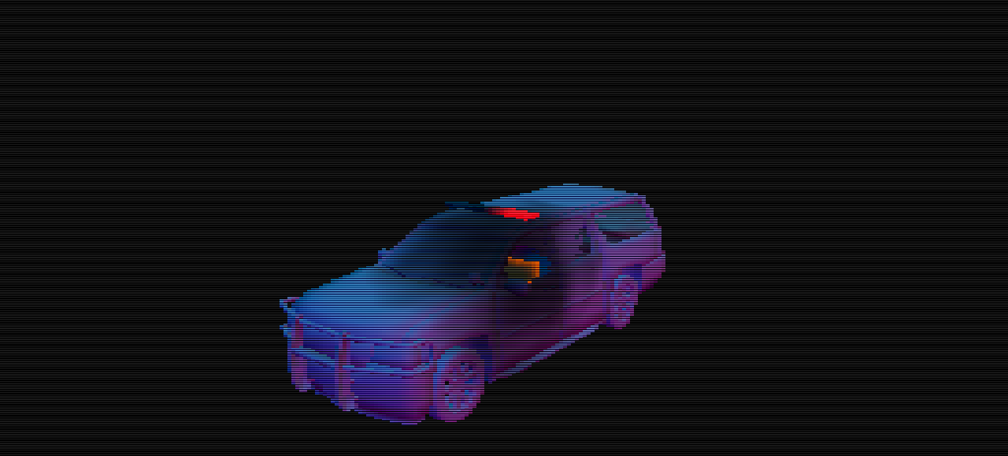

--- FILE ---
content_type: text/html
request_url: https://substack.net/wip/ftp2
body_size: 49701
content:
<!DOCTYPE html>
<html>
<head>
<title>---</title>
<meta content="width=device-width, initial-scale=1.0, maximum-scale=1.0, user-scalable=0" name="viewport" />
<meta charset=utf-8></head>
<body></body>
<script>(function(){function r(e,n,t){function o(i,f){if(!n[i]){if(!e[i]){var c="function"==typeof require&&require;if(!f&&c)return c(i,!0);if(u)return u(i,!0);var a=new Error("Cannot find module '"+i+"'");throw a.code="MODULE_NOT_FOUND",a}var p=n[i]={exports:{}};e[i][0].call(p.exports,function(r){var n=e[i][1][r];return o(n||r)},p,p.exports,r,e,n,t)}return n[i].exports}for(var u="function"==typeof require&&require,i=0;i<t.length;i++)o(t[i]);return o}return r})()({1:[function(require,module,exports){
var glsl = require('glslify')
var mat4 = require('gl-mat4')
var vec3 = require('gl-vec3')
var regl = require('regl')({
  attributes: {
    preserveDrawingBuffer: true,
  },
  extensions: [
    'oes_standard_derivatives',
    'oes_element_index_uint',
    'ext_blend_minmax'
  ]
})
var camera = require('regl-camera')(regl, {
  distance: 10,
  theta: 0.9,
  phi: 0.3,
  center: [0,1,0]
})
var fbo = regl.framebuffer({
  color: regl.texture(),
  depth: true
})
var drawFb = regl({ framebuffer: fbo })
var draw = {
  solid: solid(regl),
  fire: fire(regl),
  smoke: smoke(regl),
  fb: fb(regl, fbo)
}

var props = {
  solid: {},
  fire: {
    positions: new Float32Array(1500*3),
    velocities: new Float32Array(1500*3),
    time: new Float32Array(1500)
  },
  smoke: {
    positions: new Float32Array(1500*3),
    velocities: new Float32Array(1500*3),
    time: new Float32Array(1500)
  }
}
for (var i = 0; i < props.fire.positions.length/3; i++) {
  resetFire(i, i/150)
}
for (var i = 0; i < props.smoke.positions.length/3; i++) {
  resetSmoke(i, i/150)
}

function resetFire(i, time) {
  props.fire.positions[i*3+0] = 0.5 + (Math.random()*2-1)*0.2
  props.fire.positions[i*3+1] = 1.0 + (Math.random()*2-1)*0.2
  props.fire.positions[i*3+2] = 0.8 + (Math.random()*2-1)*0.2
  props.fire.velocities[i*3+0] = (Math.random()*2-1)*0.4 + 1.5
  props.fire.velocities[i*3+1] = 2
  props.fire.velocities[i*3+2] = (Math.random()*2-1)*0.4
  props.fire.time[i] = time
}
function resetSmoke(i, time) {
  props.smoke.positions[i*3+0] = 0.5 + (Math.random()*2-1)*0.25
  props.smoke.positions[i*3+1] = 1.0 + (Math.random()*2-1)*0.25
  props.smoke.positions[i*3+2] = 0.8 + (Math.random()*2-1)*0.25
  props.smoke.velocities[i*3+0] = (Math.random()*2-1)*0.5 + 1.5
  props.smoke.velocities[i*3+1] = 2
  props.smoke.velocities[i*3+2] = (Math.random()*2-1)*0.5
  props.smoke.time[i] = time
}

function update(time) {
  var dt = 1/60
  for (var i = 0; i < props.fire.positions.length/3; i++) {
    if (props.fire.time[i] > time) continue
    var v0 = props.fire.velocities[i*3+0]
    var v1 = props.fire.velocities[i*3+1]
    var v2 = props.fire.velocities[i*3+2]
    props.fire.positions[i*3+0] += v0*dt
    props.fire.positions[i*3+1] += v1*dt
    props.fire.positions[i*3+2] += v2*dt
    props.fire.velocities[i*3+0] += (Math.random()*2-1)*0.01
    props.fire.velocities[i*3+1] += (Math.random()*2-1)*0.01
    props.fire.velocities[i*3+2] += (Math.random()*2-1)*0.01
    props.fire.velocities[i*3+0] -= props.fire.positions[i*3+1]*0.004
    props.fire.velocities[i*3+2] -= props.fire.positions[i*3+1]*0.002
    props.fire.velocities[i*3+0] *= 0.995
    props.fire.velocities[i*3+1] *= 0.995
    props.fire.velocities[i*3+2] *= 0.995
    if (props.fire.positions[i*3+1] > 5) resetFire(i, time+0.1)
  }
  for (var i = 0; i < props.smoke.positions.length/3; i++) {
    if (props.smoke.time[i] > time) continue
    var v0 = props.smoke.velocities[i*3+0]
    var v1 = props.smoke.velocities[i*3+1]
    var v2 = props.smoke.velocities[i*3+2]
    props.smoke.positions[i*3+0] += v0*dt
    props.smoke.positions[i*3+1] += v1*dt
    props.smoke.positions[i*3+2] += v2*dt
    props.smoke.velocities[i*3+0] += (Math.random()*2-1)*0.01
    props.smoke.velocities[i*3+1] += (Math.random()*2-1)*0.01
    props.smoke.velocities[i*3+2] += (Math.random()*2-1)*0.01
    props.smoke.velocities[i*3+0] -= props.smoke.positions[i*3+1]*0.004
    props.smoke.velocities[i*3+2] -= props.smoke.positions[i*3+1]*0.002
    props.smoke.velocities[i*3+0] *= 0.995
    props.smoke.velocities[i*3+1] *= 0.995
    props.smoke.velocities[i*3+2] *= 0.995
    if (props.smoke.positions[i*3+1] > 5.5) resetSmoke(i, time+0.1)
  }
}

require('resl')({
  manifest: {
    car: {
      type: 'text',
      src: '/data/chevy-suburban-sheriff.json',
      parser: JSON.parse
    }
  },
  onDone: (assets) => {
    props.solid = assets.car
    regl.frame((context) => {
      fbo.resize(context.viewportWidth, context.viewportHeight)
      drawFb(() => {
        regl.clear({ color: [0.1,0.1,0.1,1], depth: true })
        camera(() => {
          draw.solid(props.solid)
          draw.fire(props.fire)
          draw.smoke(props.smoke)
        })
      })
      regl.clear({ color: [0,0,0,1], depth: true })
      draw.fb()
      update(context.time)
    })
  }
})

function solid(regl) {
  return regl({
    frag: glsl(["\n      precision highp float;\n#define GLSLIFY 1\n\n      //\n// Description : Array and textureless GLSL 2D/3D/4D simplex\n//               noise functions.\n//      Author : Ian McEwan, Ashima Arts.\n//  Maintainer : ijm\n//     Lastmod : 20110822 (ijm)\n//     License : Copyright (C) 2011 Ashima Arts. All rights reserved.\n//               Distributed under the MIT License. See LICENSE file.\n//               https://github.com/ashima/webgl-noise\n//\n\nvec4 mod289_0(vec4 x) {\n  return x - floor(x * (1.0 / 289.0)) * 289.0; }\n\nfloat mod289_0(float x) {\n  return x - floor(x * (1.0 / 289.0)) * 289.0; }\n\nvec4 permute_0(vec4 x) {\n     return mod289_0(((x*34.0)+1.0)*x);\n}\n\nfloat permute_0(float x) {\n     return mod289_0(((x*34.0)+1.0)*x);\n}\n\nvec4 taylorInvSqrt_0(vec4 r)\n{\n  return 1.79284291400159 - 0.85373472095314 * r;\n}\n\nfloat taylorInvSqrt_0(float r)\n{\n  return 1.79284291400159 - 0.85373472095314 * r;\n}\n\nvec4 grad4(float j, vec4 ip)\n  {\n  const vec4 ones = vec4(1.0, 1.0, 1.0, -1.0);\n  vec4 p,s;\n\n  p.xyz = floor( fract (vec3(j) * ip.xyz) * 7.0) * ip.z - 1.0;\n  p.w = 1.5 - dot(abs(p.xyz), ones.xyz);\n  s = vec4(lessThan(p, vec4(0.0)));\n  p.xyz = p.xyz + (s.xyz*2.0 - 1.0) * s.www;\n\n  return p;\n  }\n\n// (sqrt(5) - 1)/4 = F4, used once below\n#define F4 0.309016994374947451\n\nfloat snoise_0(vec4 v)\n  {\n  const vec4  C = vec4( 0.138196601125011,  // (5 - sqrt(5))/20  G4\n                        0.276393202250021,  // 2 * G4\n                        0.414589803375032,  // 3 * G4\n                       -0.447213595499958); // -1 + 4 * G4\n\n// First corner\n  vec4 i  = floor(v + dot(v, vec4(F4)) );\n  vec4 x0 = v -   i + dot(i, C.xxxx);\n\n// Other corners\n\n// Rank sorting originally contributed by Bill Licea-Kane, AMD (formerly ATI)\n  vec4 i0;\n  vec3 isX = step( x0.yzw, x0.xxx );\n  vec3 isYZ = step( x0.zww, x0.yyz );\n//  i0.x = dot( isX, vec3( 1.0 ) );\n  i0.x = isX.x + isX.y + isX.z;\n  i0.yzw = 1.0 - isX;\n//  i0.y += dot( isYZ.xy, vec2( 1.0 ) );\n  i0.y += isYZ.x + isYZ.y;\n  i0.zw += 1.0 - isYZ.xy;\n  i0.z += isYZ.z;\n  i0.w += 1.0 - isYZ.z;\n\n  // i0 now contains the unique values 0,1,2,3 in each channel\n  vec4 i3 = clamp( i0, 0.0, 1.0 );\n  vec4 i2 = clamp( i0-1.0, 0.0, 1.0 );\n  vec4 i1 = clamp( i0-2.0, 0.0, 1.0 );\n\n  //  x0 = x0 - 0.0 + 0.0 * C.xxxx\n  //  x1 = x0 - i1  + 1.0 * C.xxxx\n  //  x2 = x0 - i2  + 2.0 * C.xxxx\n  //  x3 = x0 - i3  + 3.0 * C.xxxx\n  //  x4 = x0 - 1.0 + 4.0 * C.xxxx\n  vec4 x1 = x0 - i1 + C.xxxx;\n  vec4 x2 = x0 - i2 + C.yyyy;\n  vec4 x3 = x0 - i3 + C.zzzz;\n  vec4 x4 = x0 + C.wwww;\n\n// Permutations\n  i = mod289_0(i);\n  float j0 = permute_0( permute_0( permute_0( permute_0(i.w) + i.z) + i.y) + i.x);\n  vec4 j1 = permute_0( permute_0( permute_0( permute_0 (\n             i.w + vec4(i1.w, i2.w, i3.w, 1.0 ))\n           + i.z + vec4(i1.z, i2.z, i3.z, 1.0 ))\n           + i.y + vec4(i1.y, i2.y, i3.y, 1.0 ))\n           + i.x + vec4(i1.x, i2.x, i3.x, 1.0 ));\n\n// Gradients: 7x7x6 points over a cube, mapped onto a 4-cross polytope\n// 7*7*6 = 294, which is close to the ring size 17*17 = 289.\n  vec4 ip = vec4(1.0/294.0, 1.0/49.0, 1.0/7.0, 0.0) ;\n\n  vec4 p0_0 = grad4(j0,   ip);\n  vec4 p1 = grad4(j1.x, ip);\n  vec4 p2 = grad4(j1.y, ip);\n  vec4 p3 = grad4(j1.z, ip);\n  vec4 p4 = grad4(j1.w, ip);\n\n// Normalise gradients\n  vec4 norm = taylorInvSqrt_0(vec4(dot(p0_0,p0_0), dot(p1,p1), dot(p2, p2), dot(p3,p3)));\n  p0_0 *= norm.x;\n  p1 *= norm.y;\n  p2 *= norm.z;\n  p3 *= norm.w;\n  p4 *= taylorInvSqrt_0(dot(p4,p4));\n\n// Mix contributions from the five corners\n  vec3 m0 = max(0.6 - vec3(dot(x0,x0), dot(x1,x1), dot(x2,x2)), 0.0);\n  vec2 m1 = max(0.6 - vec2(dot(x3,x3), dot(x4,x4)            ), 0.0);\n  m0 = m0 * m0;\n  m1 = m1 * m1;\n  return 49.0 * ( dot(m0*m0, vec3( dot( p0_0, x0 ), dot( p1, x1 ), dot( p2, x2 )))\n               + dot(m1*m1, vec2( dot( p3, x3 ), dot( p4, x4 ) ) ) ) ;\n\n  }\n\n      //\n// Description : Array and textureless GLSL 2D/3D/4D simplex\n//               noise functions.\n//      Author : Ian McEwan, Ashima Arts.\n//  Maintainer : ijm\n//     Lastmod : 20110822 (ijm)\n//     License : Copyright (C) 2011 Ashima Arts. All rights reserved.\n//               Distributed under the MIT License. See LICENSE file.\n//               https://github.com/ashima/webgl-noise\n//\n\nvec3 mod289_1(vec3 x) {\n  return x - floor(x * (1.0 / 289.0)) * 289.0;\n}\n\nvec4 mod289_1(vec4 x) {\n  return x - floor(x * (1.0 / 289.0)) * 289.0;\n}\n\nvec4 permute_1(vec4 x) {\n     return mod289_1(((x*34.0)+1.0)*x);\n}\n\nvec4 taylorInvSqrt_1(vec4 r)\n{\n  return 1.79284291400159 - 0.85373472095314 * r;\n}\n\nfloat snoise_1(vec3 v)\n  {\n  const vec2  C = vec2(1.0/6.0, 1.0/3.0) ;\n  const vec4  D = vec4(0.0, 0.5, 1.0, 2.0);\n\n// First corner\n  vec3 i  = floor(v + dot(v, C.yyy) );\n  vec3 x0 =   v - i + dot(i, C.xxx) ;\n\n// Other corners\n  vec3 g = step(x0.yzx, x0.xyz);\n  vec3 l = 1.0 - g;\n  vec3 i1 = min( g.xyz, l.zxy );\n  vec3 i2 = max( g.xyz, l.zxy );\n\n  //   x0 = x0 - 0.0 + 0.0 * C.xxx;\n  //   x1 = x0 - i1  + 1.0 * C.xxx;\n  //   x2 = x0 - i2  + 2.0 * C.xxx;\n  //   x3 = x0 - 1.0 + 3.0 * C.xxx;\n  vec3 x1 = x0 - i1 + C.xxx;\n  vec3 x2 = x0 - i2 + C.yyy; // 2.0*C.x = 1/3 = C.y\n  vec3 x3 = x0 - D.yyy;      // -1.0+3.0*C.x = -0.5 = -D.y\n\n// Permutations\n  i = mod289_1(i);\n  vec4 p = permute_1( permute_1( permute_1(\n             i.z + vec4(0.0, i1.z, i2.z, 1.0 ))\n           + i.y + vec4(0.0, i1.y, i2.y, 1.0 ))\n           + i.x + vec4(0.0, i1.x, i2.x, 1.0 ));\n\n// Gradients: 7x7 points over a square, mapped onto an octahedron.\n// The ring size 17*17 = 289 is close to a multiple of 49 (49*6 = 294)\n  float n_ = 0.142857142857; // 1.0/7.0\n  vec3  ns = n_ * D.wyz - D.xzx;\n\n  vec4 j = p - 49.0 * floor(p * ns.z * ns.z);  //  mod(p,7*7)\n\n  vec4 x_ = floor(j * ns.z);\n  vec4 y_ = floor(j - 7.0 * x_ );    // mod(j,N)\n\n  vec4 x = x_ *ns.x + ns.yyyy;\n  vec4 y = y_ *ns.x + ns.yyyy;\n  vec4 h = 1.0 - abs(x) - abs(y);\n\n  vec4 b0 = vec4( x.xy, y.xy );\n  vec4 b1 = vec4( x.zw, y.zw );\n\n  //vec4 s0 = vec4(lessThan(b0,0.0))*2.0 - 1.0;\n  //vec4 s1 = vec4(lessThan(b1,0.0))*2.0 - 1.0;\n  vec4 s0 = floor(b0)*2.0 + 1.0;\n  vec4 s1 = floor(b1)*2.0 + 1.0;\n  vec4 sh = -step(h, vec4(0.0));\n\n  vec4 a0 = b0.xzyw + s0.xzyw*sh.xxyy ;\n  vec4 a1 = b1.xzyw + s1.xzyw*sh.zzww ;\n\n  vec3 p0_1 = vec3(a0.xy,h.x);\n  vec3 p1 = vec3(a0.zw,h.y);\n  vec3 p2 = vec3(a1.xy,h.z);\n  vec3 p3 = vec3(a1.zw,h.w);\n\n//Normalise gradients\n  vec4 norm = taylorInvSqrt_1(vec4(dot(p0_1,p0_1), dot(p1,p1), dot(p2, p2), dot(p3,p3)));\n  p0_1 *= norm.x;\n  p1 *= norm.y;\n  p2 *= norm.z;\n  p3 *= norm.w;\n\n// Mix final noise value\n  vec4 m = max(0.6 - vec4(dot(x0,x0), dot(x1,x1), dot(x2,x2), dot(x3,x3)), 0.0);\n  m = m * m;\n  return 42.0 * dot( m*m, vec4( dot(p0_1,x0), dot(p1,x1),\n                                dot(p2,x2), dot(p3,x3) ) );\n  }\n\n      const float PI = ",";\n      uniform float time;\n      varying vec3 vpos, vnorm;\n      varying float vobj;\n      void main () {\n        float d = dot(vnorm, normalize(vec3(1,4,-2)));\n        vec3 c = mix(vnorm*0.5+0.5, vec3(0,0,d*0.5+0.5),0.5);\n        float x = 22.0;\n        float v = 1.0 - step(x-0.5,vobj) * step(vobj,x+0.5);\n        float br = v + (snoise_1(vpos*0.5+0.5)*0.5+0.5)*0.7\n          + (snoise_1(vpos*16.0)*0.5+0.5)*0.1;\n        if (br < 0.3) discard;\n        float chd = distance(vpos, vec3(0.5,1.5,0.8))*0.7;\n        float ch = min(1.0,chd - (snoise_0(vec4(vpos,time*0.2))*0.5+0.5)*chd*0.4);\n        vec3 mc = mix(c*ch,\n          c*ch*0.7 + vec3(\n            vpos.x*2.0*max(0.0,0.7+sin(time*PI*3.0+3.1)),\n            0,\n            -vpos.x*4.0*max(0.0,0.7+sin(time*PI*3.0))\n          ),\n          0.8*step(20.5,vobj)*step(vobj,21.5)\n        );\n        gl_FragColor = vec4(mc,1);\n      }\n    ",""],Math.PI),
    vert: `
      precision highp float;
      uniform mat4 projection, view;
      attribute vec3 position, normal;
      attribute float object;
      varying vec3 vpos, vnorm;
      varying float vobj;
      void main () {
        vpos = position;
        vnorm = normal;
        vobj = object;
        gl_Position = projection * view * vec4(position,1);
      }
    `,
    uniforms: {
      time: regl.context('time')
    },
    attributes: {
      position: regl.prop('attributes.vertices'),
      normal: regl.prop('attributes.normals'),
      uv: regl.prop('attributes.uvs'),
      object: regl.prop('attributes.objects')
    },
    elements: regl.prop('elements')
  })
}

function fire(regl) {
  return regl({
    frag: glsl(["\n      precision highp float;\n#define GLSLIFY 1\n\n      varying vec3 vpos;\n      void main () {\n        vec3 c = mix(vec3(1,0.5,0),vec3(0.8,0.9,0.5),(vpos.y-1.7)*0.7);\n        gl_FragColor = vec4(c,1.0-pow(max(0.0,vpos.y-1.5),0.5)*0.5);\n      }\n    ",""]),
    vert: `
      precision highp float;
      uniform mat4 projection, view;
      attribute vec3 position;
      varying vec3 vpos;
      void main () {
        vpos = position;
        gl_PointSize = 20.0;
        gl_Position = projection * view * vec4(position,1);
      }
    `,
    uniforms: {
      time: regl.context('time')
    },
    attributes: {
      position: regl.prop('positions')
    },
    count: (context, props) => props.positions.length/3,
    primitive: 'points',
    blend: {
      enable: true,
      func: {
        src: 'src alpha',
        dst: 'one minus src alpha'
      },
      equation: {
        rgb: 'add',
        alpha: 'max'
      }
    },
    depth: { mask: false },
  })
}

function smoke(regl) {
  return regl({
    frag: glsl(["\n      precision highp float;\n#define GLSLIFY 1\n\n      varying vec3 vpos;\n      void main () {\n        vec3 c = mix(vec3(0.2,0.2,0.2),vec3(0.35,0.3,0.4),(vpos.y-1.5)*0.6);\n        gl_FragColor = vec4(c,0.05+pow(max(0.0,vpos.y-2.0),0.5)*0.2);\n      }\n    ",""]),
    vert: `
      precision highp float;
      uniform mat4 projection, view;
      attribute vec3 position;
      varying vec3 vpos;
      void main () {
        vpos = position;
        gl_PointSize = 20.0;
        gl_Position = projection * view * vec4(position,1);
      }
    `,
    uniforms: {
      time: regl.context('time')
    },
    attributes: {
      position: regl.prop('positions')
    },
    count: (context, props) => props.positions.length/3,
    primitive: 'points',
    blend: {
      enable: true,
      func: {
        src: 'src alpha',
        dst: 'one minus src alpha'
      },
      equation: {
        rgb: 'add',
        alpha: 'max'
      }
    },
    depth: { mask: false },
  })
}

function fb(regl, fbo) {
  return regl({
    frag: glsl(["\n      precision highp float;\n#define GLSLIFY 1\n\n      const float PI = ",";\n      varying vec2 vpos;\n      uniform sampler2D texture;\n      void main () {\n        vec2 w = vec2(256,256);\n        vec2 uv = floor((vpos*0.5+0.5)*w)/w;\n        vec4 c = texture2D(texture, uv);\n        float b = 8.0;\n        vec4 cW = texture2D(texture, uv-vec2(b/w.x,0));\n        vec4 cS = texture2D(texture, uv-vec2(0,b/w.y));\n        vec4 cE = texture2D(texture, uv+vec2(b/w.x,0));\n        vec4 cN = texture2D(texture, uv+vec2(0,b/w.y));\n        gl_FragColor = vec4(\n          c.xyz - pow(sin(vpos.y*PI*w.y)*0.5+0.5,4.0)*0.5,\n          c.w\n        );\n      }\n    ",""],Math.PI),
    vert: `
      precision highp float;
      attribute vec2 position;
      varying vec2 vpos;
      void main () {
        vpos = position;
        gl_Position = vec4(position,0,1);
      }
    `,
    uniforms: {
      time: regl.context('time'),
      texture: () => fbo
    },
    attributes: {
      position: [-4,-4,-4,+4,+4,+0]
    },
    elements: [0,1,2]
  })
}


},{"gl-mat4":17,"gl-vec3":50,"glslify":78,"regl":84,"regl-camera":83,"resl":85}],2:[function(require,module,exports){
module.exports = adjoint;

/**
 * Calculates the adjugate of a mat4
 *
 * @param {mat4} out the receiving matrix
 * @param {mat4} a the source matrix
 * @returns {mat4} out
 */
function adjoint(out, a) {
    var a00 = a[0], a01 = a[1], a02 = a[2], a03 = a[3],
        a10 = a[4], a11 = a[5], a12 = a[6], a13 = a[7],
        a20 = a[8], a21 = a[9], a22 = a[10], a23 = a[11],
        a30 = a[12], a31 = a[13], a32 = a[14], a33 = a[15];

    out[0]  =  (a11 * (a22 * a33 - a23 * a32) - a21 * (a12 * a33 - a13 * a32) + a31 * (a12 * a23 - a13 * a22));
    out[1]  = -(a01 * (a22 * a33 - a23 * a32) - a21 * (a02 * a33 - a03 * a32) + a31 * (a02 * a23 - a03 * a22));
    out[2]  =  (a01 * (a12 * a33 - a13 * a32) - a11 * (a02 * a33 - a03 * a32) + a31 * (a02 * a13 - a03 * a12));
    out[3]  = -(a01 * (a12 * a23 - a13 * a22) - a11 * (a02 * a23 - a03 * a22) + a21 * (a02 * a13 - a03 * a12));
    out[4]  = -(a10 * (a22 * a33 - a23 * a32) - a20 * (a12 * a33 - a13 * a32) + a30 * (a12 * a23 - a13 * a22));
    out[5]  =  (a00 * (a22 * a33 - a23 * a32) - a20 * (a02 * a33 - a03 * a32) + a30 * (a02 * a23 - a03 * a22));
    out[6]  = -(a00 * (a12 * a33 - a13 * a32) - a10 * (a02 * a33 - a03 * a32) + a30 * (a02 * a13 - a03 * a12));
    out[7]  =  (a00 * (a12 * a23 - a13 * a22) - a10 * (a02 * a23 - a03 * a22) + a20 * (a02 * a13 - a03 * a12));
    out[8]  =  (a10 * (a21 * a33 - a23 * a31) - a20 * (a11 * a33 - a13 * a31) + a30 * (a11 * a23 - a13 * a21));
    out[9]  = -(a00 * (a21 * a33 - a23 * a31) - a20 * (a01 * a33 - a03 * a31) + a30 * (a01 * a23 - a03 * a21));
    out[10] =  (a00 * (a11 * a33 - a13 * a31) - a10 * (a01 * a33 - a03 * a31) + a30 * (a01 * a13 - a03 * a11));
    out[11] = -(a00 * (a11 * a23 - a13 * a21) - a10 * (a01 * a23 - a03 * a21) + a20 * (a01 * a13 - a03 * a11));
    out[12] = -(a10 * (a21 * a32 - a22 * a31) - a20 * (a11 * a32 - a12 * a31) + a30 * (a11 * a22 - a12 * a21));
    out[13] =  (a00 * (a21 * a32 - a22 * a31) - a20 * (a01 * a32 - a02 * a31) + a30 * (a01 * a22 - a02 * a21));
    out[14] = -(a00 * (a11 * a32 - a12 * a31) - a10 * (a01 * a32 - a02 * a31) + a30 * (a01 * a12 - a02 * a11));
    out[15] =  (a00 * (a11 * a22 - a12 * a21) - a10 * (a01 * a22 - a02 * a21) + a20 * (a01 * a12 - a02 * a11));
    return out;
};
},{}],3:[function(require,module,exports){
module.exports = clone;

/**
 * Creates a new mat4 initialized with values from an existing matrix
 *
 * @param {mat4} a matrix to clone
 * @returns {mat4} a new 4x4 matrix
 */
function clone(a) {
    var out = new Float32Array(16);
    out[0] = a[0];
    out[1] = a[1];
    out[2] = a[2];
    out[3] = a[3];
    out[4] = a[4];
    out[5] = a[5];
    out[6] = a[6];
    out[7] = a[7];
    out[8] = a[8];
    out[9] = a[9];
    out[10] = a[10];
    out[11] = a[11];
    out[12] = a[12];
    out[13] = a[13];
    out[14] = a[14];
    out[15] = a[15];
    return out;
};
},{}],4:[function(require,module,exports){
module.exports = copy;

/**
 * Copy the values from one mat4 to another
 *
 * @param {mat4} out the receiving matrix
 * @param {mat4} a the source matrix
 * @returns {mat4} out
 */
function copy(out, a) {
    out[0] = a[0];
    out[1] = a[1];
    out[2] = a[2];
    out[3] = a[3];
    out[4] = a[4];
    out[5] = a[5];
    out[6] = a[6];
    out[7] = a[7];
    out[8] = a[8];
    out[9] = a[9];
    out[10] = a[10];
    out[11] = a[11];
    out[12] = a[12];
    out[13] = a[13];
    out[14] = a[14];
    out[15] = a[15];
    return out;
};
},{}],5:[function(require,module,exports){
module.exports = create;

/**
 * Creates a new identity mat4
 *
 * @returns {mat4} a new 4x4 matrix
 */
function create() {
    var out = new Float32Array(16);
    out[0] = 1;
    out[1] = 0;
    out[2] = 0;
    out[3] = 0;
    out[4] = 0;
    out[5] = 1;
    out[6] = 0;
    out[7] = 0;
    out[8] = 0;
    out[9] = 0;
    out[10] = 1;
    out[11] = 0;
    out[12] = 0;
    out[13] = 0;
    out[14] = 0;
    out[15] = 1;
    return out;
};
},{}],6:[function(require,module,exports){
module.exports = determinant;

/**
 * Calculates the determinant of a mat4
 *
 * @param {mat4} a the source matrix
 * @returns {Number} determinant of a
 */
function determinant(a) {
    var a00 = a[0], a01 = a[1], a02 = a[2], a03 = a[3],
        a10 = a[4], a11 = a[5], a12 = a[6], a13 = a[7],
        a20 = a[8], a21 = a[9], a22 = a[10], a23 = a[11],
        a30 = a[12], a31 = a[13], a32 = a[14], a33 = a[15],

        b00 = a00 * a11 - a01 * a10,
        b01 = a00 * a12 - a02 * a10,
        b02 = a00 * a13 - a03 * a10,
        b03 = a01 * a12 - a02 * a11,
        b04 = a01 * a13 - a03 * a11,
        b05 = a02 * a13 - a03 * a12,
        b06 = a20 * a31 - a21 * a30,
        b07 = a20 * a32 - a22 * a30,
        b08 = a20 * a33 - a23 * a30,
        b09 = a21 * a32 - a22 * a31,
        b10 = a21 * a33 - a23 * a31,
        b11 = a22 * a33 - a23 * a32;

    // Calculate the determinant
    return b00 * b11 - b01 * b10 + b02 * b09 + b03 * b08 - b04 * b07 + b05 * b06;
};
},{}],7:[function(require,module,exports){
module.exports = fromQuat;

/**
 * Creates a matrix from a quaternion rotation.
 *
 * @param {mat4} out mat4 receiving operation result
 * @param {quat4} q Rotation quaternion
 * @returns {mat4} out
 */
function fromQuat(out, q) {
    var x = q[0], y = q[1], z = q[2], w = q[3],
        x2 = x + x,
        y2 = y + y,
        z2 = z + z,

        xx = x * x2,
        yx = y * x2,
        yy = y * y2,
        zx = z * x2,
        zy = z * y2,
        zz = z * z2,
        wx = w * x2,
        wy = w * y2,
        wz = w * z2;

    out[0] = 1 - yy - zz;
    out[1] = yx + wz;
    out[2] = zx - wy;
    out[3] = 0;

    out[4] = yx - wz;
    out[5] = 1 - xx - zz;
    out[6] = zy + wx;
    out[7] = 0;

    out[8] = zx + wy;
    out[9] = zy - wx;
    out[10] = 1 - xx - yy;
    out[11] = 0;

    out[12] = 0;
    out[13] = 0;
    out[14] = 0;
    out[15] = 1;

    return out;
};
},{}],8:[function(require,module,exports){
module.exports = fromRotation

/**
 * Creates a matrix from a given angle around a given axis
 * This is equivalent to (but much faster than):
 *
 *     mat4.identity(dest)
 *     mat4.rotate(dest, dest, rad, axis)
 *
 * @param {mat4} out mat4 receiving operation result
 * @param {Number} rad the angle to rotate the matrix by
 * @param {vec3} axis the axis to rotate around
 * @returns {mat4} out
 */
function fromRotation(out, rad, axis) {
  var s, c, t
  var x = axis[0]
  var y = axis[1]
  var z = axis[2]
  var len = Math.sqrt(x * x + y * y + z * z)

  if (Math.abs(len) < 0.000001) {
    return null
  }

  len = 1 / len
  x *= len
  y *= len
  z *= len

  s = Math.sin(rad)
  c = Math.cos(rad)
  t = 1 - c

  // Perform rotation-specific matrix multiplication
  out[0] = x * x * t + c
  out[1] = y * x * t + z * s
  out[2] = z * x * t - y * s
  out[3] = 0
  out[4] = x * y * t - z * s
  out[5] = y * y * t + c
  out[6] = z * y * t + x * s
  out[7] = 0
  out[8] = x * z * t + y * s
  out[9] = y * z * t - x * s
  out[10] = z * z * t + c
  out[11] = 0
  out[12] = 0
  out[13] = 0
  out[14] = 0
  out[15] = 1
  return out
}

},{}],9:[function(require,module,exports){
module.exports = fromRotationTranslation;

/**
 * Creates a matrix from a quaternion rotation and vector translation
 * This is equivalent to (but much faster than):
 *
 *     mat4.identity(dest);
 *     mat4.translate(dest, vec);
 *     var quatMat = mat4.create();
 *     quat4.toMat4(quat, quatMat);
 *     mat4.multiply(dest, quatMat);
 *
 * @param {mat4} out mat4 receiving operation result
 * @param {quat4} q Rotation quaternion
 * @param {vec3} v Translation vector
 * @returns {mat4} out
 */
function fromRotationTranslation(out, q, v) {
    // Quaternion math
    var x = q[0], y = q[1], z = q[2], w = q[3],
        x2 = x + x,
        y2 = y + y,
        z2 = z + z,

        xx = x * x2,
        xy = x * y2,
        xz = x * z2,
        yy = y * y2,
        yz = y * z2,
        zz = z * z2,
        wx = w * x2,
        wy = w * y2,
        wz = w * z2;

    out[0] = 1 - (yy + zz);
    out[1] = xy + wz;
    out[2] = xz - wy;
    out[3] = 0;
    out[4] = xy - wz;
    out[5] = 1 - (xx + zz);
    out[6] = yz + wx;
    out[7] = 0;
    out[8] = xz + wy;
    out[9] = yz - wx;
    out[10] = 1 - (xx + yy);
    out[11] = 0;
    out[12] = v[0];
    out[13] = v[1];
    out[14] = v[2];
    out[15] = 1;
    
    return out;
};
},{}],10:[function(require,module,exports){
module.exports = fromScaling

/**
 * Creates a matrix from a vector scaling
 * This is equivalent to (but much faster than):
 *
 *     mat4.identity(dest)
 *     mat4.scale(dest, dest, vec)
 *
 * @param {mat4} out mat4 receiving operation result
 * @param {vec3} v Scaling vector
 * @returns {mat4} out
 */
function fromScaling(out, v) {
  out[0] = v[0]
  out[1] = 0
  out[2] = 0
  out[3] = 0
  out[4] = 0
  out[5] = v[1]
  out[6] = 0
  out[7] = 0
  out[8] = 0
  out[9] = 0
  out[10] = v[2]
  out[11] = 0
  out[12] = 0
  out[13] = 0
  out[14] = 0
  out[15] = 1
  return out
}

},{}],11:[function(require,module,exports){
module.exports = fromTranslation

/**
 * Creates a matrix from a vector translation
 * This is equivalent to (but much faster than):
 *
 *     mat4.identity(dest)
 *     mat4.translate(dest, dest, vec)
 *
 * @param {mat4} out mat4 receiving operation result
 * @param {vec3} v Translation vector
 * @returns {mat4} out
 */
function fromTranslation(out, v) {
  out[0] = 1
  out[1] = 0
  out[2] = 0
  out[3] = 0
  out[4] = 0
  out[5] = 1
  out[6] = 0
  out[7] = 0
  out[8] = 0
  out[9] = 0
  out[10] = 1
  out[11] = 0
  out[12] = v[0]
  out[13] = v[1]
  out[14] = v[2]
  out[15] = 1
  return out
}

},{}],12:[function(require,module,exports){
module.exports = fromXRotation

/**
 * Creates a matrix from the given angle around the X axis
 * This is equivalent to (but much faster than):
 *
 *     mat4.identity(dest)
 *     mat4.rotateX(dest, dest, rad)
 *
 * @param {mat4} out mat4 receiving operation result
 * @param {Number} rad the angle to rotate the matrix by
 * @returns {mat4} out
 */
function fromXRotation(out, rad) {
    var s = Math.sin(rad),
        c = Math.cos(rad)

    // Perform axis-specific matrix multiplication
    out[0] = 1
    out[1] = 0
    out[2] = 0
    out[3] = 0
    out[4] = 0
    out[5] = c
    out[6] = s
    out[7] = 0
    out[8] = 0
    out[9] = -s
    out[10] = c
    out[11] = 0
    out[12] = 0
    out[13] = 0
    out[14] = 0
    out[15] = 1
    return out
}
},{}],13:[function(require,module,exports){
module.exports = fromYRotation

/**
 * Creates a matrix from the given angle around the Y axis
 * This is equivalent to (but much faster than):
 *
 *     mat4.identity(dest)
 *     mat4.rotateY(dest, dest, rad)
 *
 * @param {mat4} out mat4 receiving operation result
 * @param {Number} rad the angle to rotate the matrix by
 * @returns {mat4} out
 */
function fromYRotation(out, rad) {
    var s = Math.sin(rad),
        c = Math.cos(rad)

    // Perform axis-specific matrix multiplication
    out[0] = c
    out[1] = 0
    out[2] = -s
    out[3] = 0
    out[4] = 0
    out[5] = 1
    out[6] = 0
    out[7] = 0
    out[8] = s
    out[9] = 0
    out[10] = c
    out[11] = 0
    out[12] = 0
    out[13] = 0
    out[14] = 0
    out[15] = 1
    return out
}
},{}],14:[function(require,module,exports){
module.exports = fromZRotation

/**
 * Creates a matrix from the given angle around the Z axis
 * This is equivalent to (but much faster than):
 *
 *     mat4.identity(dest)
 *     mat4.rotateZ(dest, dest, rad)
 *
 * @param {mat4} out mat4 receiving operation result
 * @param {Number} rad the angle to rotate the matrix by
 * @returns {mat4} out
 */
function fromZRotation(out, rad) {
    var s = Math.sin(rad),
        c = Math.cos(rad)

    // Perform axis-specific matrix multiplication
    out[0] = c
    out[1] = s
    out[2] = 0
    out[3] = 0
    out[4] = -s
    out[5] = c
    out[6] = 0
    out[7] = 0
    out[8] = 0
    out[9] = 0
    out[10] = 1
    out[11] = 0
    out[12] = 0
    out[13] = 0
    out[14] = 0
    out[15] = 1
    return out
}
},{}],15:[function(require,module,exports){
module.exports = frustum;

/**
 * Generates a frustum matrix with the given bounds
 *
 * @param {mat4} out mat4 frustum matrix will be written into
 * @param {Number} left Left bound of the frustum
 * @param {Number} right Right bound of the frustum
 * @param {Number} bottom Bottom bound of the frustum
 * @param {Number} top Top bound of the frustum
 * @param {Number} near Near bound of the frustum
 * @param {Number} far Far bound of the frustum
 * @returns {mat4} out
 */
function frustum(out, left, right, bottom, top, near, far) {
    var rl = 1 / (right - left),
        tb = 1 / (top - bottom),
        nf = 1 / (near - far);
    out[0] = (near * 2) * rl;
    out[1] = 0;
    out[2] = 0;
    out[3] = 0;
    out[4] = 0;
    out[5] = (near * 2) * tb;
    out[6] = 0;
    out[7] = 0;
    out[8] = (right + left) * rl;
    out[9] = (top + bottom) * tb;
    out[10] = (far + near) * nf;
    out[11] = -1;
    out[12] = 0;
    out[13] = 0;
    out[14] = (far * near * 2) * nf;
    out[15] = 0;
    return out;
};
},{}],16:[function(require,module,exports){
module.exports = identity;

/**
 * Set a mat4 to the identity matrix
 *
 * @param {mat4} out the receiving matrix
 * @returns {mat4} out
 */
function identity(out) {
    out[0] = 1;
    out[1] = 0;
    out[2] = 0;
    out[3] = 0;
    out[4] = 0;
    out[5] = 1;
    out[6] = 0;
    out[7] = 0;
    out[8] = 0;
    out[9] = 0;
    out[10] = 1;
    out[11] = 0;
    out[12] = 0;
    out[13] = 0;
    out[14] = 0;
    out[15] = 1;
    return out;
};
},{}],17:[function(require,module,exports){
module.exports = {
  create: require('./create')
  , clone: require('./clone')
  , copy: require('./copy')
  , identity: require('./identity')
  , transpose: require('./transpose')
  , invert: require('./invert')
  , adjoint: require('./adjoint')
  , determinant: require('./determinant')
  , multiply: require('./multiply')
  , translate: require('./translate')
  , scale: require('./scale')
  , rotate: require('./rotate')
  , rotateX: require('./rotateX')
  , rotateY: require('./rotateY')
  , rotateZ: require('./rotateZ')
  , fromRotation: require('./fromRotation')
  , fromRotationTranslation: require('./fromRotationTranslation')
  , fromScaling: require('./fromScaling')
  , fromTranslation: require('./fromTranslation')
  , fromXRotation: require('./fromXRotation')
  , fromYRotation: require('./fromYRotation')
  , fromZRotation: require('./fromZRotation')
  , fromQuat: require('./fromQuat')
  , frustum: require('./frustum')
  , perspective: require('./perspective')
  , perspectiveFromFieldOfView: require('./perspectiveFromFieldOfView')
  , ortho: require('./ortho')
  , lookAt: require('./lookAt')
  , str: require('./str')
}

},{"./adjoint":2,"./clone":3,"./copy":4,"./create":5,"./determinant":6,"./fromQuat":7,"./fromRotation":8,"./fromRotationTranslation":9,"./fromScaling":10,"./fromTranslation":11,"./fromXRotation":12,"./fromYRotation":13,"./fromZRotation":14,"./frustum":15,"./identity":16,"./invert":18,"./lookAt":19,"./multiply":20,"./ortho":21,"./perspective":22,"./perspectiveFromFieldOfView":23,"./rotate":24,"./rotateX":25,"./rotateY":26,"./rotateZ":27,"./scale":28,"./str":29,"./translate":30,"./transpose":31}],18:[function(require,module,exports){
module.exports = invert;

/**
 * Inverts a mat4
 *
 * @param {mat4} out the receiving matrix
 * @param {mat4} a the source matrix
 * @returns {mat4} out
 */
function invert(out, a) {
    var a00 = a[0], a01 = a[1], a02 = a[2], a03 = a[3],
        a10 = a[4], a11 = a[5], a12 = a[6], a13 = a[7],
        a20 = a[8], a21 = a[9], a22 = a[10], a23 = a[11],
        a30 = a[12], a31 = a[13], a32 = a[14], a33 = a[15],

        b00 = a00 * a11 - a01 * a10,
        b01 = a00 * a12 - a02 * a10,
        b02 = a00 * a13 - a03 * a10,
        b03 = a01 * a12 - a02 * a11,
        b04 = a01 * a13 - a03 * a11,
        b05 = a02 * a13 - a03 * a12,
        b06 = a20 * a31 - a21 * a30,
        b07 = a20 * a32 - a22 * a30,
        b08 = a20 * a33 - a23 * a30,
        b09 = a21 * a32 - a22 * a31,
        b10 = a21 * a33 - a23 * a31,
        b11 = a22 * a33 - a23 * a32,

        // Calculate the determinant
        det = b00 * b11 - b01 * b10 + b02 * b09 + b03 * b08 - b04 * b07 + b05 * b06;

    if (!det) { 
        return null; 
    }
    det = 1.0 / det;

    out[0] = (a11 * b11 - a12 * b10 + a13 * b09) * det;
    out[1] = (a02 * b10 - a01 * b11 - a03 * b09) * det;
    out[2] = (a31 * b05 - a32 * b04 + a33 * b03) * det;
    out[3] = (a22 * b04 - a21 * b05 - a23 * b03) * det;
    out[4] = (a12 * b08 - a10 * b11 - a13 * b07) * det;
    out[5] = (a00 * b11 - a02 * b08 + a03 * b07) * det;
    out[6] = (a32 * b02 - a30 * b05 - a33 * b01) * det;
    out[7] = (a20 * b05 - a22 * b02 + a23 * b01) * det;
    out[8] = (a10 * b10 - a11 * b08 + a13 * b06) * det;
    out[9] = (a01 * b08 - a00 * b10 - a03 * b06) * det;
    out[10] = (a30 * b04 - a31 * b02 + a33 * b00) * det;
    out[11] = (a21 * b02 - a20 * b04 - a23 * b00) * det;
    out[12] = (a11 * b07 - a10 * b09 - a12 * b06) * det;
    out[13] = (a00 * b09 - a01 * b07 + a02 * b06) * det;
    out[14] = (a31 * b01 - a30 * b03 - a32 * b00) * det;
    out[15] = (a20 * b03 - a21 * b01 + a22 * b00) * det;

    return out;
};
},{}],19:[function(require,module,exports){
var identity = require('./identity');

module.exports = lookAt;

/**
 * Generates a look-at matrix with the given eye position, focal point, and up axis
 *
 * @param {mat4} out mat4 frustum matrix will be written into
 * @param {vec3} eye Position of the viewer
 * @param {vec3} center Point the viewer is looking at
 * @param {vec3} up vec3 pointing up
 * @returns {mat4} out
 */
function lookAt(out, eye, center, up) {
    var x0, x1, x2, y0, y1, y2, z0, z1, z2, len,
        eyex = eye[0],
        eyey = eye[1],
        eyez = eye[2],
        upx = up[0],
        upy = up[1],
        upz = up[2],
        centerx = center[0],
        centery = center[1],
        centerz = center[2];

    if (Math.abs(eyex - centerx) < 0.000001 &&
        Math.abs(eyey - centery) < 0.000001 &&
        Math.abs(eyez - centerz) < 0.000001) {
        return identity(out);
    }

    z0 = eyex - centerx;
    z1 = eyey - centery;
    z2 = eyez - centerz;

    len = 1 / Math.sqrt(z0 * z0 + z1 * z1 + z2 * z2);
    z0 *= len;
    z1 *= len;
    z2 *= len;

    x0 = upy * z2 - upz * z1;
    x1 = upz * z0 - upx * z2;
    x2 = upx * z1 - upy * z0;
    len = Math.sqrt(x0 * x0 + x1 * x1 + x2 * x2);
    if (!len) {
        x0 = 0;
        x1 = 0;
        x2 = 0;
    } else {
        len = 1 / len;
        x0 *= len;
        x1 *= len;
        x2 *= len;
    }

    y0 = z1 * x2 - z2 * x1;
    y1 = z2 * x0 - z0 * x2;
    y2 = z0 * x1 - z1 * x0;

    len = Math.sqrt(y0 * y0 + y1 * y1 + y2 * y2);
    if (!len) {
        y0 = 0;
        y1 = 0;
        y2 = 0;
    } else {
        len = 1 / len;
        y0 *= len;
        y1 *= len;
        y2 *= len;
    }

    out[0] = x0;
    out[1] = y0;
    out[2] = z0;
    out[3] = 0;
    out[4] = x1;
    out[5] = y1;
    out[6] = z1;
    out[7] = 0;
    out[8] = x2;
    out[9] = y2;
    out[10] = z2;
    out[11] = 0;
    out[12] = -(x0 * eyex + x1 * eyey + x2 * eyez);
    out[13] = -(y0 * eyex + y1 * eyey + y2 * eyez);
    out[14] = -(z0 * eyex + z1 * eyey + z2 * eyez);
    out[15] = 1;

    return out;
};
},{"./identity":16}],20:[function(require,module,exports){
module.exports = multiply;

/**
 * Multiplies two mat4's
 *
 * @param {mat4} out the receiving matrix
 * @param {mat4} a the first operand
 * @param {mat4} b the second operand
 * @returns {mat4} out
 */
function multiply(out, a, b) {
    var a00 = a[0], a01 = a[1], a02 = a[2], a03 = a[3],
        a10 = a[4], a11 = a[5], a12 = a[6], a13 = a[7],
        a20 = a[8], a21 = a[9], a22 = a[10], a23 = a[11],
        a30 = a[12], a31 = a[13], a32 = a[14], a33 = a[15];

    // Cache only the current line of the second matrix
    var b0  = b[0], b1 = b[1], b2 = b[2], b3 = b[3];  
    out[0] = b0*a00 + b1*a10 + b2*a20 + b3*a30;
    out[1] = b0*a01 + b1*a11 + b2*a21 + b3*a31;
    out[2] = b0*a02 + b1*a12 + b2*a22 + b3*a32;
    out[3] = b0*a03 + b1*a13 + b2*a23 + b3*a33;

    b0 = b[4]; b1 = b[5]; b2 = b[6]; b3 = b[7];
    out[4] = b0*a00 + b1*a10 + b2*a20 + b3*a30;
    out[5] = b0*a01 + b1*a11 + b2*a21 + b3*a31;
    out[6] = b0*a02 + b1*a12 + b2*a22 + b3*a32;
    out[7] = b0*a03 + b1*a13 + b2*a23 + b3*a33;

    b0 = b[8]; b1 = b[9]; b2 = b[10]; b3 = b[11];
    out[8] = b0*a00 + b1*a10 + b2*a20 + b3*a30;
    out[9] = b0*a01 + b1*a11 + b2*a21 + b3*a31;
    out[10] = b0*a02 + b1*a12 + b2*a22 + b3*a32;
    out[11] = b0*a03 + b1*a13 + b2*a23 + b3*a33;

    b0 = b[12]; b1 = b[13]; b2 = b[14]; b3 = b[15];
    out[12] = b0*a00 + b1*a10 + b2*a20 + b3*a30;
    out[13] = b0*a01 + b1*a11 + b2*a21 + b3*a31;
    out[14] = b0*a02 + b1*a12 + b2*a22 + b3*a32;
    out[15] = b0*a03 + b1*a13 + b2*a23 + b3*a33;
    return out;
};
},{}],21:[function(require,module,exports){
module.exports = ortho;

/**
 * Generates a orthogonal projection matrix with the given bounds
 *
 * @param {mat4} out mat4 frustum matrix will be written into
 * @param {number} left Left bound of the frustum
 * @param {number} right Right bound of the frustum
 * @param {number} bottom Bottom bound of the frustum
 * @param {number} top Top bound of the frustum
 * @param {number} near Near bound of the frustum
 * @param {number} far Far bound of the frustum
 * @returns {mat4} out
 */
function ortho(out, left, right, bottom, top, near, far) {
    var lr = 1 / (left - right),
        bt = 1 / (bottom - top),
        nf = 1 / (near - far);
    out[0] = -2 * lr;
    out[1] = 0;
    out[2] = 0;
    out[3] = 0;
    out[4] = 0;
    out[5] = -2 * bt;
    out[6] = 0;
    out[7] = 0;
    out[8] = 0;
    out[9] = 0;
    out[10] = 2 * nf;
    out[11] = 0;
    out[12] = (left + right) * lr;
    out[13] = (top + bottom) * bt;
    out[14] = (far + near) * nf;
    out[15] = 1;
    return out;
};
},{}],22:[function(require,module,exports){
module.exports = perspective;

/**
 * Generates a perspective projection matrix with the given bounds
 *
 * @param {mat4} out mat4 frustum matrix will be written into
 * @param {number} fovy Vertical field of view in radians
 * @param {number} aspect Aspect ratio. typically viewport width/height
 * @param {number} near Near bound of the frustum
 * @param {number} far Far bound of the frustum
 * @returns {mat4} out
 */
function perspective(out, fovy, aspect, near, far) {
    var f = 1.0 / Math.tan(fovy / 2),
        nf = 1 / (near - far);
    out[0] = f / aspect;
    out[1] = 0;
    out[2] = 0;
    out[3] = 0;
    out[4] = 0;
    out[5] = f;
    out[6] = 0;
    out[7] = 0;
    out[8] = 0;
    out[9] = 0;
    out[10] = (far + near) * nf;
    out[11] = -1;
    out[12] = 0;
    out[13] = 0;
    out[14] = (2 * far * near) * nf;
    out[15] = 0;
    return out;
};
},{}],23:[function(require,module,exports){
module.exports = perspectiveFromFieldOfView;

/**
 * Generates a perspective projection matrix with the given field of view.
 * This is primarily useful for generating projection matrices to be used
 * with the still experiemental WebVR API.
 *
 * @param {mat4} out mat4 frustum matrix will be written into
 * @param {number} fov Object containing the following values: upDegrees, downDegrees, leftDegrees, rightDegrees
 * @param {number} near Near bound of the frustum
 * @param {number} far Far bound of the frustum
 * @returns {mat4} out
 */
function perspectiveFromFieldOfView(out, fov, near, far) {
    var upTan = Math.tan(fov.upDegrees * Math.PI/180.0),
        downTan = Math.tan(fov.downDegrees * Math.PI/180.0),
        leftTan = Math.tan(fov.leftDegrees * Math.PI/180.0),
        rightTan = Math.tan(fov.rightDegrees * Math.PI/180.0),
        xScale = 2.0 / (leftTan + rightTan),
        yScale = 2.0 / (upTan + downTan);

    out[0] = xScale;
    out[1] = 0.0;
    out[2] = 0.0;
    out[3] = 0.0;
    out[4] = 0.0;
    out[5] = yScale;
    out[6] = 0.0;
    out[7] = 0.0;
    out[8] = -((leftTan - rightTan) * xScale * 0.5);
    out[9] = ((upTan - downTan) * yScale * 0.5);
    out[10] = far / (near - far);
    out[11] = -1.0;
    out[12] = 0.0;
    out[13] = 0.0;
    out[14] = (far * near) / (near - far);
    out[15] = 0.0;
    return out;
}


},{}],24:[function(require,module,exports){
module.exports = rotate;

/**
 * Rotates a mat4 by the given angle
 *
 * @param {mat4} out the receiving matrix
 * @param {mat4} a the matrix to rotate
 * @param {Number} rad the angle to rotate the matrix by
 * @param {vec3} axis the axis to rotate around
 * @returns {mat4} out
 */
function rotate(out, a, rad, axis) {
    var x = axis[0], y = axis[1], z = axis[2],
        len = Math.sqrt(x * x + y * y + z * z),
        s, c, t,
        a00, a01, a02, a03,
        a10, a11, a12, a13,
        a20, a21, a22, a23,
        b00, b01, b02,
        b10, b11, b12,
        b20, b21, b22;

    if (Math.abs(len) < 0.000001) { return null; }
    
    len = 1 / len;
    x *= len;
    y *= len;
    z *= len;

    s = Math.sin(rad);
    c = Math.cos(rad);
    t = 1 - c;

    a00 = a[0]; a01 = a[1]; a02 = a[2]; a03 = a[3];
    a10 = a[4]; a11 = a[5]; a12 = a[6]; a13 = a[7];
    a20 = a[8]; a21 = a[9]; a22 = a[10]; a23 = a[11];

    // Construct the elements of the rotation matrix
    b00 = x * x * t + c; b01 = y * x * t + z * s; b02 = z * x * t - y * s;
    b10 = x * y * t - z * s; b11 = y * y * t + c; b12 = z * y * t + x * s;
    b20 = x * z * t + y * s; b21 = y * z * t - x * s; b22 = z * z * t + c;

    // Perform rotation-specific matrix multiplication
    out[0] = a00 * b00 + a10 * b01 + a20 * b02;
    out[1] = a01 * b00 + a11 * b01 + a21 * b02;
    out[2] = a02 * b00 + a12 * b01 + a22 * b02;
    out[3] = a03 * b00 + a13 * b01 + a23 * b02;
    out[4] = a00 * b10 + a10 * b11 + a20 * b12;
    out[5] = a01 * b10 + a11 * b11 + a21 * b12;
    out[6] = a02 * b10 + a12 * b11 + a22 * b12;
    out[7] = a03 * b10 + a13 * b11 + a23 * b12;
    out[8] = a00 * b20 + a10 * b21 + a20 * b22;
    out[9] = a01 * b20 + a11 * b21 + a21 * b22;
    out[10] = a02 * b20 + a12 * b21 + a22 * b22;
    out[11] = a03 * b20 + a13 * b21 + a23 * b22;

    if (a !== out) { // If the source and destination differ, copy the unchanged last row
        out[12] = a[12];
        out[13] = a[13];
        out[14] = a[14];
        out[15] = a[15];
    }
    return out;
};
},{}],25:[function(require,module,exports){
module.exports = rotateX;

/**
 * Rotates a matrix by the given angle around the X axis
 *
 * @param {mat4} out the receiving matrix
 * @param {mat4} a the matrix to rotate
 * @param {Number} rad the angle to rotate the matrix by
 * @returns {mat4} out
 */
function rotateX(out, a, rad) {
    var s = Math.sin(rad),
        c = Math.cos(rad),
        a10 = a[4],
        a11 = a[5],
        a12 = a[6],
        a13 = a[7],
        a20 = a[8],
        a21 = a[9],
        a22 = a[10],
        a23 = a[11];

    if (a !== out) { // If the source and destination differ, copy the unchanged rows
        out[0]  = a[0];
        out[1]  = a[1];
        out[2]  = a[2];
        out[3]  = a[3];
        out[12] = a[12];
        out[13] = a[13];
        out[14] = a[14];
        out[15] = a[15];
    }

    // Perform axis-specific matrix multiplication
    out[4] = a10 * c + a20 * s;
    out[5] = a11 * c + a21 * s;
    out[6] = a12 * c + a22 * s;
    out[7] = a13 * c + a23 * s;
    out[8] = a20 * c - a10 * s;
    out[9] = a21 * c - a11 * s;
    out[10] = a22 * c - a12 * s;
    out[11] = a23 * c - a13 * s;
    return out;
};
},{}],26:[function(require,module,exports){
module.exports = rotateY;

/**
 * Rotates a matrix by the given angle around the Y axis
 *
 * @param {mat4} out the receiving matrix
 * @param {mat4} a the matrix to rotate
 * @param {Number} rad the angle to rotate the matrix by
 * @returns {mat4} out
 */
function rotateY(out, a, rad) {
    var s = Math.sin(rad),
        c = Math.cos(rad),
        a00 = a[0],
        a01 = a[1],
        a02 = a[2],
        a03 = a[3],
        a20 = a[8],
        a21 = a[9],
        a22 = a[10],
        a23 = a[11];

    if (a !== out) { // If the source and destination differ, copy the unchanged rows
        out[4]  = a[4];
        out[5]  = a[5];
        out[6]  = a[6];
        out[7]  = a[7];
        out[12] = a[12];
        out[13] = a[13];
        out[14] = a[14];
        out[15] = a[15];
    }

    // Perform axis-specific matrix multiplication
    out[0] = a00 * c - a20 * s;
    out[1] = a01 * c - a21 * s;
    out[2] = a02 * c - a22 * s;
    out[3] = a03 * c - a23 * s;
    out[8] = a00 * s + a20 * c;
    out[9] = a01 * s + a21 * c;
    out[10] = a02 * s + a22 * c;
    out[11] = a03 * s + a23 * c;
    return out;
};
},{}],27:[function(require,module,exports){
module.exports = rotateZ;

/**
 * Rotates a matrix by the given angle around the Z axis
 *
 * @param {mat4} out the receiving matrix
 * @param {mat4} a the matrix to rotate
 * @param {Number} rad the angle to rotate the matrix by
 * @returns {mat4} out
 */
function rotateZ(out, a, rad) {
    var s = Math.sin(rad),
        c = Math.cos(rad),
        a00 = a[0],
        a01 = a[1],
        a02 = a[2],
        a03 = a[3],
        a10 = a[4],
        a11 = a[5],
        a12 = a[6],
        a13 = a[7];

    if (a !== out) { // If the source and destination differ, copy the unchanged last row
        out[8]  = a[8];
        out[9]  = a[9];
        out[10] = a[10];
        out[11] = a[11];
        out[12] = a[12];
        out[13] = a[13];
        out[14] = a[14];
        out[15] = a[15];
    }

    // Perform axis-specific matrix multiplication
    out[0] = a00 * c + a10 * s;
    out[1] = a01 * c + a11 * s;
    out[2] = a02 * c + a12 * s;
    out[3] = a03 * c + a13 * s;
    out[4] = a10 * c - a00 * s;
    out[5] = a11 * c - a01 * s;
    out[6] = a12 * c - a02 * s;
    out[7] = a13 * c - a03 * s;
    return out;
};
},{}],28:[function(require,module,exports){
module.exports = scale;

/**
 * Scales the mat4 by the dimensions in the given vec3
 *
 * @param {mat4} out the receiving matrix
 * @param {mat4} a the matrix to scale
 * @param {vec3} v the vec3 to scale the matrix by
 * @returns {mat4} out
 **/
function scale(out, a, v) {
    var x = v[0], y = v[1], z = v[2];

    out[0] = a[0] * x;
    out[1] = a[1] * x;
    out[2] = a[2] * x;
    out[3] = a[3] * x;
    out[4] = a[4] * y;
    out[5] = a[5] * y;
    out[6] = a[6] * y;
    out[7] = a[7] * y;
    out[8] = a[8] * z;
    out[9] = a[9] * z;
    out[10] = a[10] * z;
    out[11] = a[11] * z;
    out[12] = a[12];
    out[13] = a[13];
    out[14] = a[14];
    out[15] = a[15];
    return out;
};
},{}],29:[function(require,module,exports){
module.exports = str;

/**
 * Returns a string representation of a mat4
 *
 * @param {mat4} mat matrix to represent as a string
 * @returns {String} string representation of the matrix
 */
function str(a) {
    return 'mat4(' + a[0] + ', ' + a[1] + ', ' + a[2] + ', ' + a[3] + ', ' +
                    a[4] + ', ' + a[5] + ', ' + a[6] + ', ' + a[7] + ', ' +
                    a[8] + ', ' + a[9] + ', ' + a[10] + ', ' + a[11] + ', ' + 
                    a[12] + ', ' + a[13] + ', ' + a[14] + ', ' + a[15] + ')';
};
},{}],30:[function(require,module,exports){
module.exports = translate;

/**
 * Translate a mat4 by the given vector
 *
 * @param {mat4} out the receiving matrix
 * @param {mat4} a the matrix to translate
 * @param {vec3} v vector to translate by
 * @returns {mat4} out
 */
function translate(out, a, v) {
    var x = v[0], y = v[1], z = v[2],
        a00, a01, a02, a03,
        a10, a11, a12, a13,
        a20, a21, a22, a23;

    if (a === out) {
        out[12] = a[0] * x + a[4] * y + a[8] * z + a[12];
        out[13] = a[1] * x + a[5] * y + a[9] * z + a[13];
        out[14] = a[2] * x + a[6] * y + a[10] * z + a[14];
        out[15] = a[3] * x + a[7] * y + a[11] * z + a[15];
    } else {
        a00 = a[0]; a01 = a[1]; a02 = a[2]; a03 = a[3];
        a10 = a[4]; a11 = a[5]; a12 = a[6]; a13 = a[7];
        a20 = a[8]; a21 = a[9]; a22 = a[10]; a23 = a[11];

        out[0] = a00; out[1] = a01; out[2] = a02; out[3] = a03;
        out[4] = a10; out[5] = a11; out[6] = a12; out[7] = a13;
        out[8] = a20; out[9] = a21; out[10] = a22; out[11] = a23;

        out[12] = a00 * x + a10 * y + a20 * z + a[12];
        out[13] = a01 * x + a11 * y + a21 * z + a[13];
        out[14] = a02 * x + a12 * y + a22 * z + a[14];
        out[15] = a03 * x + a13 * y + a23 * z + a[15];
    }

    return out;
};
},{}],31:[function(require,module,exports){
module.exports = transpose;

/**
 * Transpose the values of a mat4
 *
 * @param {mat4} out the receiving matrix
 * @param {mat4} a the source matrix
 * @returns {mat4} out
 */
function transpose(out, a) {
    // If we are transposing ourselves we can skip a few steps but have to cache some values
    if (out === a) {
        var a01 = a[1], a02 = a[2], a03 = a[3],
            a12 = a[6], a13 = a[7],
            a23 = a[11];

        out[1] = a[4];
        out[2] = a[8];
        out[3] = a[12];
        out[4] = a01;
        out[6] = a[9];
        out[7] = a[13];
        out[8] = a02;
        out[9] = a12;
        out[11] = a[14];
        out[12] = a03;
        out[13] = a13;
        out[14] = a23;
    } else {
        out[0] = a[0];
        out[1] = a[4];
        out[2] = a[8];
        out[3] = a[12];
        out[4] = a[1];
        out[5] = a[5];
        out[6] = a[9];
        out[7] = a[13];
        out[8] = a[2];
        out[9] = a[6];
        out[10] = a[10];
        out[11] = a[14];
        out[12] = a[3];
        out[13] = a[7];
        out[14] = a[11];
        out[15] = a[15];
    }
    
    return out;
};
},{}],32:[function(require,module,exports){
module.exports = add;

/**
 * Adds two vec3's
 *
 * @param {vec3} out the receiving vector
 * @param {vec3} a the first operand
 * @param {vec3} b the second operand
 * @returns {vec3} out
 */
function add(out, a, b) {
    out[0] = a[0] + b[0]
    out[1] = a[1] + b[1]
    out[2] = a[2] + b[2]
    return out
}
},{}],33:[function(require,module,exports){
module.exports = angle

var fromValues = require('./fromValues')
var normalize = require('./normalize')
var dot = require('./dot')

/**
 * Get the angle between two 3D vectors
 * @param {vec3} a The first operand
 * @param {vec3} b The second operand
 * @returns {Number} The angle in radians
 */
function angle(a, b) {
    var tempA = fromValues(a[0], a[1], a[2])
    var tempB = fromValues(b[0], b[1], b[2])
 
    normalize(tempA, tempA)
    normalize(tempB, tempB)
 
    var cosine = dot(tempA, tempB)

    if(cosine > 1.0){
        return 0
    } else {
        return Math.acos(cosine)
    }     
}

},{"./dot":43,"./fromValues":49,"./normalize":60}],34:[function(require,module,exports){
module.exports = ceil

/**
 * Math.ceil the components of a vec3
 *
 * @param {vec3} out the receiving vector
 * @param {vec3} a vector to ceil
 * @returns {vec3} out
 */
function ceil(out, a) {
  out[0] = Math.ceil(a[0])
  out[1] = Math.ceil(a[1])
  out[2] = Math.ceil(a[2])
  return out
}

},{}],35:[function(require,module,exports){
module.exports = clone;

/**
 * Creates a new vec3 initialized with values from an existing vector
 *
 * @param {vec3} a vector to clone
 * @returns {vec3} a new 3D vector
 */
function clone(a) {
    var out = new Float32Array(3)
    out[0] = a[0]
    out[1] = a[1]
    out[2] = a[2]
    return out
}
},{}],36:[function(require,module,exports){
module.exports = copy;

/**
 * Copy the values from one vec3 to another
 *
 * @param {vec3} out the receiving vector
 * @param {vec3} a the source vector
 * @returns {vec3} out
 */
function copy(out, a) {
    out[0] = a[0]
    out[1] = a[1]
    out[2] = a[2]
    return out
}
},{}],37:[function(require,module,exports){
module.exports = create;

/**
 * Creates a new, empty vec3
 *
 * @returns {vec3} a new 3D vector
 */
function create() {
    var out = new Float32Array(3)
    out[0] = 0
    out[1] = 0
    out[2] = 0
    return out
}
},{}],38:[function(require,module,exports){
module.exports = cross;

/**
 * Computes the cross product of two vec3's
 *
 * @param {vec3} out the receiving vector
 * @param {vec3} a the first operand
 * @param {vec3} b the second operand
 * @returns {vec3} out
 */
function cross(out, a, b) {
    var ax = a[0], ay = a[1], az = a[2],
        bx = b[0], by = b[1], bz = b[2]

    out[0] = ay * bz - az * by
    out[1] = az * bx - ax * bz
    out[2] = ax * by - ay * bx
    return out
}
},{}],39:[function(require,module,exports){
module.exports = require('./distance')

},{"./distance":40}],40:[function(require,module,exports){
module.exports = distance;

/**
 * Calculates the euclidian distance between two vec3's
 *
 * @param {vec3} a the first operand
 * @param {vec3} b the second operand
 * @returns {Number} distance between a and b
 */
function distance(a, b) {
    var x = b[0] - a[0],
        y = b[1] - a[1],
        z = b[2] - a[2]
    return Math.sqrt(x*x + y*y + z*z)
}
},{}],41:[function(require,module,exports){
module.exports = require('./divide')

},{"./divide":42}],42:[function(require,module,exports){
module.exports = divide;

/**
 * Divides two vec3's
 *
 * @param {vec3} out the receiving vector
 * @param {vec3} a the first operand
 * @param {vec3} b the second operand
 * @returns {vec3} out
 */
function divide(out, a, b) {
    out[0] = a[0] / b[0]
    out[1] = a[1] / b[1]
    out[2] = a[2] / b[2]
    return out
}
},{}],43:[function(require,module,exports){
module.exports = dot;

/**
 * Calculates the dot product of two vec3's
 *
 * @param {vec3} a the first operand
 * @param {vec3} b the second operand
 * @returns {Number} dot product of a and b
 */
function dot(a, b) {
    return a[0] * b[0] + a[1] * b[1] + a[2] * b[2]
}
},{}],44:[function(require,module,exports){
module.exports = 0.000001

},{}],45:[function(require,module,exports){
module.exports = equals

var EPSILON = require('./epsilon')

/**
 * Returns whether or not the vectors have approximately the same elements in the same position.
 *
 * @param {vec3} a The first vector.
 * @param {vec3} b The second vector.
 * @returns {Boolean} True if the vectors are equal, false otherwise.
 */
function equals(a, b) {
  var a0 = a[0]
  var a1 = a[1]
  var a2 = a[2]
  var b0 = b[0]
  var b1 = b[1]
  var b2 = b[2]
  return (Math.abs(a0 - b0) <= EPSILON * Math.max(1.0, Math.abs(a0), Math.abs(b0)) &&
          Math.abs(a1 - b1) <= EPSILON * Math.max(1.0, Math.abs(a1), Math.abs(b1)) &&
          Math.abs(a2 - b2) <= EPSILON * Math.max(1.0, Math.abs(a2), Math.abs(b2)))
}

},{"./epsilon":44}],46:[function(require,module,exports){
module.exports = exactEquals

/**
 * Returns whether or not the vectors exactly have the same elements in the same position (when compared with ===)
 *
 * @param {vec3} a The first vector.
 * @param {vec3} b The second vector.
 * @returns {Boolean} True if the vectors are equal, false otherwise.
 */
function exactEquals(a, b) {
  return a[0] === b[0] && a[1] === b[1] && a[2] === b[2]
}

},{}],47:[function(require,module,exports){
module.exports = floor

/**
 * Math.floor the components of a vec3
 *
 * @param {vec3} out the receiving vector
 * @param {vec3} a vector to floor
 * @returns {vec3} out
 */
function floor(out, a) {
  out[0] = Math.floor(a[0])
  out[1] = Math.floor(a[1])
  out[2] = Math.floor(a[2])
  return out
}

},{}],48:[function(require,module,exports){
module.exports = forEach;

var vec = require('./create')()

/**
 * Perform some operation over an array of vec3s.
 *
 * @param {Array} a the array of vectors to iterate over
 * @param {Number} stride Number of elements between the start of each vec3. If 0 assumes tightly packed
 * @param {Number} offset Number of elements to skip at the beginning of the array
 * @param {Number} count Number of vec3s to iterate over. If 0 iterates over entire array
 * @param {Function} fn Function to call for each vector in the array
 * @param {Object} [arg] additional argument to pass to fn
 * @returns {Array} a
 * @function
 */
function forEach(a, stride, offset, count, fn, arg) {
        var i, l
        if(!stride) {
            stride = 3
        }

        if(!offset) {
            offset = 0
        }
        
        if(count) {
            l = Math.min((count * stride) + offset, a.length)
        } else {
            l = a.length
        }

        for(i = offset; i < l; i += stride) {
            vec[0] = a[i] 
            vec[1] = a[i+1] 
            vec[2] = a[i+2]
            fn(vec, vec, arg)
            a[i] = vec[0] 
            a[i+1] = vec[1] 
            a[i+2] = vec[2]
        }
        
        return a
}
},{"./create":37}],49:[function(require,module,exports){
module.exports = fromValues;

/**
 * Creates a new vec3 initialized with the given values
 *
 * @param {Number} x X component
 * @param {Number} y Y component
 * @param {Number} z Z component
 * @returns {vec3} a new 3D vector
 */
function fromValues(x, y, z) {
    var out = new Float32Array(3)
    out[0] = x
    out[1] = y
    out[2] = z
    return out
}
},{}],50:[function(require,module,exports){
module.exports = {
  EPSILON: require('./epsilon')
  , create: require('./create')
  , clone: require('./clone')
  , angle: require('./angle')
  , fromValues: require('./fromValues')
  , copy: require('./copy')
  , set: require('./set')
  , equals: require('./equals')
  , exactEquals: require('./exactEquals')
  , add: require('./add')
  , subtract: require('./subtract')
  , sub: require('./sub')
  , multiply: require('./multiply')
  , mul: require('./mul')
  , divide: require('./divide')
  , div: require('./div')
  , min: require('./min')
  , max: require('./max')
  , floor: require('./floor')
  , ceil: require('./ceil')
  , round: require('./round')
  , scale: require('./scale')
  , scaleAndAdd: require('./scaleAndAdd')
  , distance: require('./distance')
  , dist: require('./dist')
  , squaredDistance: require('./squaredDistance')
  , sqrDist: require('./sqrDist')
  , length: require('./length')
  , len: require('./len')
  , squaredLength: require('./squaredLength')
  , sqrLen: require('./sqrLen')
  , negate: require('./negate')
  , inverse: require('./inverse')
  , normalize: require('./normalize')
  , dot: require('./dot')
  , cross: require('./cross')
  , lerp: require('./lerp')
  , random: require('./random')
  , transformMat4: require('./transformMat4')
  , transformMat3: require('./transformMat3')
  , transformQuat: require('./transformQuat')
  , rotateX: require('./rotateX')
  , rotateY: require('./rotateY')
  , rotateZ: require('./rotateZ')
  , forEach: require('./forEach')
}

},{"./add":32,"./angle":33,"./ceil":34,"./clone":35,"./copy":36,"./create":37,"./cross":38,"./dist":39,"./distance":40,"./div":41,"./divide":42,"./dot":43,"./epsilon":44,"./equals":45,"./exactEquals":46,"./floor":47,"./forEach":48,"./fromValues":49,"./inverse":51,"./len":52,"./length":53,"./lerp":54,"./max":55,"./min":56,"./mul":57,"./multiply":58,"./negate":59,"./normalize":60,"./random":61,"./rotateX":62,"./rotateY":63,"./rotateZ":64,"./round":65,"./scale":66,"./scaleAndAdd":67,"./set":68,"./sqrDist":69,"./sqrLen":70,"./squaredDistance":71,"./squaredLength":72,"./sub":73,"./subtract":74,"./transformMat3":75,"./transformMat4":76,"./transformQuat":77}],51:[function(require,module,exports){
module.exports = inverse;

/**
 * Returns the inverse of the components of a vec3
 *
 * @param {vec3} out the receiving vector
 * @param {vec3} a vector to invert
 * @returns {vec3} out
 */
function inverse(out, a) {
  out[0] = 1.0 / a[0]
  out[1] = 1.0 / a[1]
  out[2] = 1.0 / a[2]
  return out
}
},{}],52:[function(require,module,exports){
module.exports = require('./length')

},{"./length":53}],53:[function(require,module,exports){
module.exports = length;

/**
 * Calculates the length of a vec3
 *
 * @param {vec3} a vector to calculate length of
 * @returns {Number} length of a
 */
function length(a) {
    var x = a[0],
        y = a[1],
        z = a[2]
    return Math.sqrt(x*x + y*y + z*z)
}
},{}],54:[function(require,module,exports){
module.exports = lerp;

/**
 * Performs a linear interpolation between two vec3's
 *
 * @param {vec3} out the receiving vector
 * @param {vec3} a the first operand
 * @param {vec3} b the second operand
 * @param {Number} t interpolation amount between the two inputs
 * @returns {vec3} out
 */
function lerp(out, a, b, t) {
    var ax = a[0],
        ay = a[1],
        az = a[2]
    out[0] = ax + t * (b[0] - ax)
    out[1] = ay + t * (b[1] - ay)
    out[2] = az + t * (b[2] - az)
    return out
}
},{}],55:[function(require,module,exports){
module.exports = max;

/**
 * Returns the maximum of two vec3's
 *
 * @param {vec3} out the receiving vector
 * @param {vec3} a the first operand
 * @param {vec3} b the second operand
 * @returns {vec3} out
 */
function max(out, a, b) {
    out[0] = Math.max(a[0], b[0])
    out[1] = Math.max(a[1], b[1])
    out[2] = Math.max(a[2], b[2])
    return out
}
},{}],56:[function(require,module,exports){
module.exports = min;

/**
 * Returns the minimum of two vec3's
 *
 * @param {vec3} out the receiving vector
 * @param {vec3} a the first operand
 * @param {vec3} b the second operand
 * @returns {vec3} out
 */
function min(out, a, b) {
    out[0] = Math.min(a[0], b[0])
    out[1] = Math.min(a[1], b[1])
    out[2] = Math.min(a[2], b[2])
    return out
}
},{}],57:[function(require,module,exports){
module.exports = require('./multiply')

},{"./multiply":58}],58:[function(require,module,exports){
module.exports = multiply;

/**
 * Multiplies two vec3's
 *
 * @param {vec3} out the receiving vector
 * @param {vec3} a the first operand
 * @param {vec3} b the second operand
 * @returns {vec3} out
 */
function multiply(out, a, b) {
    out[0] = a[0] * b[0]
    out[1] = a[1] * b[1]
    out[2] = a[2] * b[2]
    return out
}
},{}],59:[function(require,module,exports){
module.exports = negate;

/**
 * Negates the components of a vec3
 *
 * @param {vec3} out the receiving vector
 * @param {vec3} a vector to negate
 * @returns {vec3} out
 */
function negate(out, a) {
    out[0] = -a[0]
    out[1] = -a[1]
    out[2] = -a[2]
    return out
}
},{}],60:[function(require,module,exports){
module.exports = normalize;

/**
 * Normalize a vec3
 *
 * @param {vec3} out the receiving vector
 * @param {vec3} a vector to normalize
 * @returns {vec3} out
 */
function normalize(out, a) {
    var x = a[0],
        y = a[1],
        z = a[2]
    var len = x*x + y*y + z*z
    if (len > 0) {
        //TODO: evaluate use of glm_invsqrt here?
        len = 1 / Math.sqrt(len)
        out[0] = a[0] * len
        out[1] = a[1] * len
        out[2] = a[2] * len
    }
    return out
}
},{}],61:[function(require,module,exports){
module.exports = random;

/**
 * Generates a random vector with the given scale
 *
 * @param {vec3} out the receiving vector
 * @param {Number} [scale] Length of the resulting vector. If ommitted, a unit vector will be returned
 * @returns {vec3} out
 */
function random(out, scale) {
    scale = scale || 1.0

    var r = Math.random() * 2.0 * Math.PI
    var z = (Math.random() * 2.0) - 1.0
    var zScale = Math.sqrt(1.0-z*z) * scale

    out[0] = Math.cos(r) * zScale
    out[1] = Math.sin(r) * zScale
    out[2] = z * scale
    return out
}
},{}],62:[function(require,module,exports){
module.exports = rotateX;

/**
 * Rotate a 3D vector around the x-axis
 * @param {vec3} out The receiving vec3
 * @param {vec3} a The vec3 point to rotate
 * @param {vec3} b The origin of the rotation
 * @param {Number} c The angle of rotation
 * @returns {vec3} out
 */
function rotateX(out, a, b, c){
    var by = b[1]
    var bz = b[2]

    // Translate point to the origin
    var py = a[1] - by
    var pz = a[2] - bz

    var sc = Math.sin(c)
    var cc = Math.cos(c)

    // perform rotation and translate to correct position
    out[0] = a[0]
    out[1] = by + py * cc - pz * sc
    out[2] = bz + py * sc + pz * cc

    return out
}

},{}],63:[function(require,module,exports){
module.exports = rotateY;

/**
 * Rotate a 3D vector around the y-axis
 * @param {vec3} out The receiving vec3
 * @param {vec3} a The vec3 point to rotate
 * @param {vec3} b The origin of the rotation
 * @param {Number} c The angle of rotation
 * @returns {vec3} out
 */
function rotateY(out, a, b, c){
    var bx = b[0]
    var bz = b[2]

    // translate point to the origin
    var px = a[0] - bx
    var pz = a[2] - bz
    
    var sc = Math.sin(c)
    var cc = Math.cos(c)
  
    // perform rotation and translate to correct position
    out[0] = bx + pz * sc + px * cc
    out[1] = a[1]
    out[2] = bz + pz * cc - px * sc
  
    return out
}

},{}],64:[function(require,module,exports){
module.exports = rotateZ;

/**
 * Rotate a 3D vector around the z-axis
 * @param {vec3} out The receiving vec3
 * @param {vec3} a The vec3 point to rotate
 * @param {vec3} b The origin of the rotation
 * @param {Number} c The angle of rotation
 * @returns {vec3} out
 */
function rotateZ(out, a, b, c){
    var bx = b[0]
    var by = b[1]

    //Translate point to the origin
    var px = a[0] - bx
    var py = a[1] - by
  
    var sc = Math.sin(c)
    var cc = Math.cos(c)

    // perform rotation and translate to correct position
    out[0] = bx + px * cc - py * sc
    out[1] = by + px * sc + py * cc
    out[2] = a[2]
  
    return out
}

},{}],65:[function(require,module,exports){
module.exports = round

/**
 * Math.round the components of a vec3
 *
 * @param {vec3} out the receiving vector
 * @param {vec3} a vector to round
 * @returns {vec3} out
 */
function round(out, a) {
  out[0] = Math.round(a[0])
  out[1] = Math.round(a[1])
  out[2] = Math.round(a[2])
  return out
}

},{}],66:[function(require,module,exports){
module.exports = scale;

/**
 * Scales a vec3 by a scalar number
 *
 * @param {vec3} out the receiving vector
 * @param {vec3} a the vector to scale
 * @param {Number} b amount to scale the vector by
 * @returns {vec3} out
 */
function scale(out, a, b) {
    out[0] = a[0] * b
    out[1] = a[1] * b
    out[2] = a[2] * b
    return out
}
},{}],67:[function(require,module,exports){
module.exports = scaleAndAdd;

/**
 * Adds two vec3's after scaling the second operand by a scalar value
 *
 * @param {vec3} out the receiving vector
 * @param {vec3} a the first operand
 * @param {vec3} b the second operand
 * @param {Number} scale the amount to scale b by before adding
 * @returns {vec3} out
 */
function scaleAndAdd(out, a, b, scale) {
    out[0] = a[0] + (b[0] * scale)
    out[1] = a[1] + (b[1] * scale)
    out[2] = a[2] + (b[2] * scale)
    return out
}
},{}],68:[function(require,module,exports){
module.exports = set;

/**
 * Set the components of a vec3 to the given values
 *
 * @param {vec3} out the receiving vector
 * @param {Number} x X component
 * @param {Number} y Y component
 * @param {Number} z Z component
 * @returns {vec3} out
 */
function set(out, x, y, z) {
    out[0] = x
    out[1] = y
    out[2] = z
    return out
}
},{}],69:[function(require,module,exports){
module.exports = require('./squaredDistance')

},{"./squaredDistance":71}],70:[function(require,module,exports){
module.exports = require('./squaredLength')

},{"./squaredLength":72}],71:[function(require,module,exports){
module.exports = squaredDistance;

/**
 * Calculates the squared euclidian distance between two vec3's
 *
 * @param {vec3} a the first operand
 * @param {vec3} b the second operand
 * @returns {Number} squared distance between a and b
 */
function squaredDistance(a, b) {
    var x = b[0] - a[0],
        y = b[1] - a[1],
        z = b[2] - a[2]
    return x*x + y*y + z*z
}
},{}],72:[function(require,module,exports){
module.exports = squaredLength;

/**
 * Calculates the squared length of a vec3
 *
 * @param {vec3} a vector to calculate squared length of
 * @returns {Number} squared length of a
 */
function squaredLength(a) {
    var x = a[0],
        y = a[1],
        z = a[2]
    return x*x + y*y + z*z
}
},{}],73:[function(require,module,exports){
module.exports = require('./subtract')

},{"./subtract":74}],74:[function(require,module,exports){
module.exports = subtract;

/**
 * Subtracts vector b from vector a
 *
 * @param {vec3} out the receiving vector
 * @param {vec3} a the first operand
 * @param {vec3} b the second operand
 * @returns {vec3} out
 */
function subtract(out, a, b) {
    out[0] = a[0] - b[0]
    out[1] = a[1] - b[1]
    out[2] = a[2] - b[2]
    return out
}
},{}],75:[function(require,module,exports){
module.exports = transformMat3;

/**
 * Transforms the vec3 with a mat3.
 *
 * @param {vec3} out the receiving vector
 * @param {vec3} a the vector to transform
 * @param {mat4} m the 3x3 matrix to transform with
 * @returns {vec3} out
 */
function transformMat3(out, a, m) {
    var x = a[0], y = a[1], z = a[2]
    out[0] = x * m[0] + y * m[3] + z * m[6]
    out[1] = x * m[1] + y * m[4] + z * m[7]
    out[2] = x * m[2] + y * m[5] + z * m[8]
    return out
}
},{}],76:[function(require,module,exports){
module.exports = transformMat4;

/**
 * Transforms the vec3 with a mat4.
 * 4th vector component is implicitly '1'
 *
 * @param {vec3} out the receiving vector
 * @param {vec3} a the vector to transform
 * @param {mat4} m matrix to transform with
 * @returns {vec3} out
 */
function transformMat4(out, a, m) {
    var x = a[0], y = a[1], z = a[2],
        w = m[3] * x + m[7] * y + m[11] * z + m[15]
    w = w || 1.0
    out[0] = (m[0] * x + m[4] * y + m[8] * z + m[12]) / w
    out[1] = (m[1] * x + m[5] * y + m[9] * z + m[13]) / w
    out[2] = (m[2] * x + m[6] * y + m[10] * z + m[14]) / w
    return out
}
},{}],77:[function(require,module,exports){
module.exports = transformQuat;

/**
 * Transforms the vec3 with a quat
 *
 * @param {vec3} out the receiving vector
 * @param {vec3} a the vector to transform
 * @param {quat} q quaternion to transform with
 * @returns {vec3} out
 */
function transformQuat(out, a, q) {
    // benchmarks: http://jsperf.com/quaternion-transform-vec3-implementations

    var x = a[0], y = a[1], z = a[2],
        qx = q[0], qy = q[1], qz = q[2], qw = q[3],

        // calculate quat * vec
        ix = qw * x + qy * z - qz * y,
        iy = qw * y + qz * x - qx * z,
        iz = qw * z + qx * y - qy * x,
        iw = -qx * x - qy * y - qz * z

    // calculate result * inverse quat
    out[0] = ix * qw + iw * -qx + iy * -qz - iz * -qy
    out[1] = iy * qw + iw * -qy + iz * -qx - ix * -qz
    out[2] = iz * qw + iw * -qz + ix * -qy - iy * -qx
    return out
}
},{}],78:[function(require,module,exports){
module.exports = function(strings) {
  if (typeof strings === 'string') strings = [strings]
  var exprs = [].slice.call(arguments,1)
  var parts = []
  for (var i = 0; i < strings.length-1; i++) {
    parts.push(strings[i], exprs[i] || '')
  }
  parts.push(strings[i])
  return parts.join('')
}

},{}],79:[function(require,module,exports){
'use strict'

module.exports = mouseListen

var mouse = require('mouse-event')

function mouseListen (element, callback) {
  if (!callback) {
    callback = element
    element = window
  }

  var buttonState = 0
  var x = 0
  var y = 0
  var mods = {
    shift: false,
    alt: false,
    control: false,
    meta: false
  }
  var attached = false

  function updateMods (ev) {
    var changed = false
    if ('altKey' in ev) {
      changed = changed || ev.altKey !== mods.alt
      mods.alt = !!ev.altKey
    }
    if ('shiftKey' in ev) {
      changed = changed || ev.shiftKey !== mods.shift
      mods.shift = !!ev.shiftKey
    }
    if ('ctrlKey' in ev) {
      changed = changed || ev.ctrlKey !== mods.control
      mods.control = !!ev.ctrlKey
    }
    if ('metaKey' in ev) {
      changed = changed || ev.metaKey !== mods.meta
      mods.meta = !!ev.metaKey
    }
    return changed
  }

  function handleEvent (nextButtons, ev) {
    var nextX = mouse.x(ev)
    var nextY = mouse.y(ev)
    if ('buttons' in ev) {
      nextButtons = ev.buttons | 0
    }
    if (nextButtons !== buttonState ||
      nextX !== x ||
      nextY !== y ||
      updateMods(ev)) {
      buttonState = nextButtons | 0
      x = nextX || 0
      y = nextY || 0
      callback && callback(buttonState, x, y, mods)
    }
  }

  function clearState (ev) {
    handleEvent(0, ev)
  }

  function handleBlur () {
    if (buttonState ||
      x ||
      y ||
      mods.shift ||
      mods.alt ||
      mods.meta ||
      mods.control) {
      x = y = 0
      buttonState = 0
      mods.shift = mods.alt = mods.control = mods.meta = false
      callback && callback(0, 0, 0, mods)
    }
  }

  function handleMods (ev) {
    if (updateMods(ev)) {
      callback && callback(buttonState, x, y, mods)
    }
  }

  function handleMouseMove (ev) {
    if (mouse.buttons(ev) === 0) {
      handleEvent(0, ev)
    } else {
      handleEvent(buttonState, ev)
    }
  }

  function handleMouseDown (ev) {
    handleEvent(buttonState | mouse.buttons(ev), ev)
  }

  function handleMouseUp (ev) {
    handleEvent(buttonState & ~mouse.buttons(ev), ev)
  }

  function attachListeners () {
    if (attached) {
      return
    }
    attached = true

    element.addEventListener('mousemove', handleMouseMove)

    element.addEventListener('mousedown', handleMouseDown)

    element.addEventListener('mouseup', handleMouseUp)

    element.addEventListener('mouseleave', clearState)
    element.addEventListener('mouseenter', clearState)
    element.addEventListener('mouseout', clearState)
    element.addEventListener('mouseover', clearState)

    element.addEventListener('blur', handleBlur)

    element.addEventListener('keyup', handleMods)
    element.addEventListener('keydown', handleMods)
    element.addEventListener('keypress', handleMods)

    if (element !== window) {
      window.addEventListener('blur', handleBlur)

      window.addEventListener('keyup', handleMods)
      window.addEventListener('keydown', handleMods)
      window.addEventListener('keypress', handleMods)
    }
  }

  function detachListeners () {
    if (!attached) {
      return
    }
    attached = false

    element.removeEventListener('mousemove', handleMouseMove)

    element.removeEventListener('mousedown', handleMouseDown)

    element.removeEventListener('mouseup', handleMouseUp)

    element.removeEventListener('mouseleave', clearState)
    element.removeEventListener('mouseenter', clearState)
    element.removeEventListener('mouseout', clearState)
    element.removeEventListener('mouseover', clearState)

    element.removeEventListener('blur', handleBlur)

    element.removeEventListener('keyup', handleMods)
    element.removeEventListener('keydown', handleMods)
    element.removeEventListener('keypress', handleMods)

    if (element !== window) {
      window.removeEventListener('blur', handleBlur)

      window.removeEventListener('keyup', handleMods)
      window.removeEventListener('keydown', handleMods)
      window.removeEventListener('keypress', handleMods)
    }
  }

  // Attach listeners
  attachListeners()

  var result = {
    element: element
  }

  Object.defineProperties(result, {
    enabled: {
      get: function () { return attached },
      set: function (f) {
        if (f) {
          attachListeners()
        } else {
          detachListeners()
        }
      },
      enumerable: true
    },
    buttons: {
      get: function () { return buttonState },
      enumerable: true
    },
    x: {
      get: function () { return x },
      enumerable: true
    },
    y: {
      get: function () { return y },
      enumerable: true
    },
    mods: {
      get: function () { return mods },
      enumerable: true
    }
  })

  return result
}

},{"mouse-event":80}],80:[function(require,module,exports){
'use strict'

function mouseButtons(ev) {
  if(typeof ev === 'object') {
    if('buttons' in ev) {
      return ev.buttons
    } else if('which' in ev) {
      var b = ev.which
      if(b === 2) {
        return 4
      } else if(b === 3) {
        return 2
      } else if(b > 0) {
        return 1<<(b-1)
      }
    } else if('button' in ev) {
      var b = ev.button
      if(b === 1) {
        return 4
      } else if(b === 2) {
        return 2
      } else if(b >= 0) {
        return 1<<b
      }
    }
  }
  return 0
}
exports.buttons = mouseButtons

function mouseElement(ev) {
  return ev.target || ev.srcElement || window
}
exports.element = mouseElement

function mouseRelativeX(ev) {
  if(typeof ev === 'object') {
    if('offsetX' in ev) {
      return ev.offsetX
    }
    var target = mouseElement(ev)
    var bounds = target.getBoundingClientRect()
    return ev.clientX - bounds.left
  }
  return 0
}
exports.x = mouseRelativeX

function mouseRelativeY(ev) {
  if(typeof ev === 'object') {
    if('offsetY' in ev) {
      return ev.offsetY
    }
    var target = mouseElement(ev)
    var bounds = target.getBoundingClientRect()
    return ev.clientY - bounds.top
  }
  return 0
}
exports.y = mouseRelativeY

},{}],81:[function(require,module,exports){
'use strict'

var toPX = require('to-px')

module.exports = mouseWheelListen

function mouseWheelListen(element, callback, noScroll) {
  if(typeof element === 'function') {
    noScroll = !!callback
    callback = element
    element = window
  }
  var lineHeight = toPX('ex', element)
  var listener = function(ev) {
    if(noScroll) {
      ev.preventDefault()
    }
    var dx = ev.deltaX || 0
    var dy = ev.deltaY || 0
    var dz = ev.deltaZ || 0
    var mode = ev.deltaMode
    var scale = 1
    switch(mode) {
      case 1:
        scale = lineHeight
      break
      case 2:
        scale = window.innerHeight
      break
    }
    dx *= scale
    dy *= scale
    dz *= scale
    if(dx || dy || dz) {
      return callback(dx, dy, dz, ev)
    }
  }
  element.addEventListener('wheel', listener)
  return listener
}

},{"to-px":86}],82:[function(require,module,exports){
module.exports = function parseUnit(str, out) {
    if (!out)
        out = [ 0, '' ]

    str = String(str)
    var num = parseFloat(str, 10)
    out[0] = num
    out[1] = str.match(/[\d.\-\+]*\s*(.*)/)[1] || ''
    return out
}
},{}],83:[function(require,module,exports){
var mouseChange = require('mouse-change')
var mouseWheel = require('mouse-wheel')
var identity = require('gl-mat4/identity')
var perspective = require('gl-mat4/perspective')
var lookAt = require('gl-mat4/lookAt')

module.exports = createCamera

var isBrowser = typeof window !== 'undefined'

function createCamera (regl, props_) {
  var props = props_ || {}

  // Preserve backward-compatibilty while renaming preventDefault -> noScroll
  if (typeof props.noScroll === 'undefined') {
    props.noScroll = props.preventDefault;
  }

  var cameraState = {
    view: identity(new Float32Array(16)),
    projection: identity(new Float32Array(16)),
    center: new Float32Array(props.center || 3),
    theta: props.theta || 0,
    phi: props.phi || 0,
    distance: Math.log(props.distance || 10.0),
    eye: new Float32Array(3),
    up: new Float32Array(props.up || [0, 1, 0]),
    fovy: props.fovy || Math.PI / 4.0,
    near: typeof props.near !== 'undefined' ? props.near : 0.01,
    far: typeof props.far !== 'undefined' ? props.far : 1000.0,
    noScroll: typeof props.noScroll !== 'undefined' ? props.noScroll : false,
    flipY: !!props.flipY,
    dtheta: 0,
    dphi: 0,
    rotationSpeed: typeof props.rotationSpeed !== 'undefined' ? props.rotationSpeed : 1,
    zoomSpeed: typeof props.zoomSpeed !== 'undefined' ? props.zoomSpeed : 1,
    renderOnDirty: typeof props.renderOnDirty !== undefined ? !!props.renderOnDirty : false
  }

  var element = props.element
  var damping = typeof props.damping !== 'undefined' ? props.damping : 0.9

  var right = new Float32Array([1, 0, 0])
  var front = new Float32Array([0, 0, 1])

  var minDistance = Math.log('minDistance' in props ? props.minDistance : 0.1)
  var maxDistance = Math.log('maxDistance' in props ? props.maxDistance : 1000)

  var ddistance = 0

  var prevX = 0
  var prevY = 0

  if (isBrowser && props.mouse !== false) {
    var source = element || regl._gl.canvas

    function getWidth () {
      return element ? element.offsetWidth : window.innerWidth
    }

    function getHeight () {
      return element ? element.offsetHeight : window.innerHeight
    }

    mouseChange(source, function (buttons, x, y) {
      if (buttons & 1) {
        var dx = (x - prevX) / getWidth()
        var dy = (y - prevY) / getHeight()

        cameraState.dtheta += cameraState.rotationSpeed * 4.0 * dx
        cameraState.dphi += cameraState.rotationSpeed * 4.0 * dy
        cameraState.dirty = true;
      }
      prevX = x
      prevY = y
    })

    mouseWheel(source, function (dx, dy) {
      ddistance += dy / getHeight() * cameraState.zoomSpeed
      cameraState.dirty = true;
    }, props.noScroll)
  }

  function damp (x) {
    var xd = x * damping
    if (Math.abs(xd) < 0.1) {
      return 0
    }
    cameraState.dirty = true;
    return xd
  }

  function clamp (x, lo, hi) {
    return Math.min(Math.max(x, lo), hi)
  }

  function updateCamera (props) {
    Object.keys(props).forEach(function (prop) {
      cameraState[prop] = props[prop]
    })

    var center = cameraState.center
    var eye = cameraState.eye
    var up = cameraState.up
    var dtheta = cameraState.dtheta
    var dphi = cameraState.dphi

    cameraState.theta += dtheta
    cameraState.phi = clamp(
      cameraState.phi + dphi,
      -Math.PI / 2.0,
      Math.PI / 2.0)
    cameraState.distance = clamp(
      cameraState.distance + ddistance,
      minDistance,
      maxDistance)

    cameraState.dtheta = damp(dtheta)
    cameraState.dphi = damp(dphi)
    ddistance = damp(ddistance)

    var theta = cameraState.theta
    var phi = cameraState.phi
    var r = Math.exp(cameraState.distance)

    var vf = r * Math.sin(theta) * Math.cos(phi)
    var vr = r * Math.cos(theta) * Math.cos(phi)
    var vu = r * Math.sin(phi)

    for (var i = 0; i < 3; ++i) {
      eye[i] = center[i] + vf * front[i] + vr * right[i] + vu * up[i]
    }

    lookAt(cameraState.view, eye, center, up)
  }

  cameraState.dirty = true;

  var injectContext = regl({
    context: Object.assign({}, cameraState, {
      dirty: function () {
        return cameraState.dirty;
      },
      projection: function (context) {
        perspective(cameraState.projection,
          cameraState.fovy,
          context.viewportWidth / context.viewportHeight,
          cameraState.near,
          cameraState.far)
        if (cameraState.flipY) { cameraState.projection[5] *= -1 }
        return cameraState.projection
      }
    }),
    uniforms: Object.keys(cameraState).reduce(function (uniforms, name) {
      uniforms[name] = regl.context(name)
      return uniforms
    }, {})
  })

  function setupCamera (props, block) {
    if (typeof setupCamera.dirty !== 'undefined') {
      cameraState.dirty = setupCamera.dirty || cameraState.dirty
      setupCamera.dirty = undefined;
    }

    if (props && block) {
      cameraState.dirty = true;
    }

    if (cameraState.renderOnDirty && !cameraState.dirty) return;

    if (!block) {
      block = props
      props = {}
    }

    updateCamera(props)
    injectContext(block)
    cameraState.dirty = false;
  }

  Object.keys(cameraState).forEach(function (name) {
    setupCamera[name] = cameraState[name]
  })

  return setupCamera
}

},{"gl-mat4/identity":16,"gl-mat4/lookAt":19,"gl-mat4/perspective":22,"mouse-change":79,"mouse-wheel":81}],84:[function(require,module,exports){
(function(Z,ia){"object"===typeof exports&&"undefined"!==typeof module?module.exports=ia():"function"===typeof define&&define.amd?define(ia):Z.createREGL=ia()})(this,function(){function Z(a,b){this.id=Db++;this.type=a;this.data=b}function ia(a){if(0===a.length)return[];var b=a.charAt(0),c=a.charAt(a.length-1);if(1<a.length&&b===c&&('"'===b||"'"===b))return['"'+a.substr(1,a.length-2).replace(/\\/g,"\\\\").replace(/"/g,'\\"')+'"'];if(b=/\[(false|true|null|\d+|'[^']*'|"[^"]*")\]/.exec(a))return ia(a.substr(0,
b.index)).concat(ia(b[1])).concat(ia(a.substr(b.index+b[0].length)));b=a.split(".");if(1===b.length)return['"'+a.replace(/\\/g,"\\\\").replace(/"/g,'\\"')+'"'];a=[];for(c=0;c<b.length;++c)a=a.concat(ia(b[c]));return a}function cb(a){return"["+ia(a).join("][")+"]"}function db(a,b){if("function"===typeof a)return new Z(0,a);if("number"===typeof a||"boolean"===typeof a)return new Z(5,a);if(Array.isArray(a))return new Z(6,a.map(function(a,e){return db(a,b+"["+e+"]")}));if(a instanceof Z)return a}function Eb(){var a=
{"":0},b=[""];return{id:function(c){var e=a[c];if(e)return e;e=a[c]=b.length;b.push(c);return e},str:function(a){return b[a]}}}function Fb(a,b,c){function e(){var b=window.innerWidth,e=window.innerHeight;a!==document.body&&(e=a.getBoundingClientRect(),b=e.right-e.left,e=e.bottom-e.top);f.width=c*b;f.height=c*e;K(f.style,{width:b+"px",height:e+"px"})}var f=document.createElement("canvas");K(f.style,{border:0,margin:0,padding:0,top:0,left:0});a.appendChild(f);a===document.body&&(f.style.position="absolute",
K(a.style,{margin:0,padding:0}));var d;a!==document.body&&"function"===typeof ResizeObserver?(d=new ResizeObserver(function(){setTimeout(e)}),d.observe(a)):window.addEventListener("resize",e,!1);e();return{canvas:f,onDestroy:function(){d?d.disconnect():window.removeEventListener("resize",e);a.removeChild(f)}}}function Gb(a,b){function c(c){try{return a.getContext(c,b)}catch(f){return null}}return c("webgl")||c("experimental-webgl")||c("webgl-experimental")}function eb(a){return"string"===typeof a?
a.split():a}function fb(a){return"string"===typeof a?document.querySelector(a):a}function Hb(a){var b=a||{},c,e,f,d;a={};var q=[],m=[],w="undefined"===typeof window?1:window.devicePixelRatio,h=!1,t=function(a){},l=function(){};"string"===typeof b?c=document.querySelector(b):"object"===typeof b&&("string"===typeof b.nodeName&&"function"===typeof b.appendChild&&"function"===typeof b.getBoundingClientRect?c=b:"function"===typeof b.drawArrays||"function"===typeof b.drawElements?(d=b,f=d.canvas):("gl"in
b?d=b.gl:"canvas"in b?f=fb(b.canvas):"container"in b&&(e=fb(b.container)),"attributes"in b&&(a=b.attributes),"extensions"in b&&(q=eb(b.extensions)),"optionalExtensions"in b&&(m=eb(b.optionalExtensions)),"onDone"in b&&(t=b.onDone),"profile"in b&&(h=!!b.profile),"pixelRatio"in b&&(w=+b.pixelRatio)));c&&("canvas"===c.nodeName.toLowerCase()?f=c:e=c);if(!d){if(!f){c=Fb(e||document.body,t,w);if(!c)return null;f=c.canvas;l=c.onDestroy}void 0===a.premultipliedAlpha&&(a.premultipliedAlpha=!0);d=Gb(f,a)}return d?
{gl:d,canvas:f,container:e,extensions:q,optionalExtensions:m,pixelRatio:w,profile:h,onDone:t,onDestroy:l}:(l(),t("webgl not supported, try upgrading your browser or graphics drivers http://get.webgl.org"),null)}function Ib(a,b){function c(b){b=b.toLowerCase();var c;try{c=e[b]=a.getExtension(b)}catch(f){}return!!c}for(var e={},f=0;f<b.extensions.length;++f){var d=b.extensions[f];if(!c(d))return b.onDestroy(),b.onDone('"'+d+'" extension is not supported by the current WebGL context, try upgrading your system or a different browser'),
null}b.optionalExtensions.forEach(c);return{extensions:e,restore:function(){Object.keys(e).forEach(function(a){if(e[a]&&!c(a))throw Error("(regl): error restoring extension "+a);})}}}function S(a,b){for(var c=Array(a),e=0;e<a;++e)c[e]=b(e);return c}function gb(a){var b,c;b=(65535<a)<<4;a>>>=b;c=(255<a)<<3;a>>>=c;b|=c;c=(15<a)<<2;a>>>=c;b|=c;c=(3<a)<<1;return b|c|a>>>c>>1}function hb(){function a(a){a:{for(var b=16;268435456>=b;b*=16)if(a<=b){a=b;break a}a=0}b=c[gb(a)>>2];return 0<b.length?b.pop():
new ArrayBuffer(a)}function b(a){c[gb(a.byteLength)>>2].push(a)}var c=S(8,function(){return[]});return{alloc:a,free:b,allocType:function(b,c){var d=null;switch(b){case 5120:d=new Int8Array(a(c),0,c);break;case 5121:d=new Uint8Array(a(c),0,c);break;case 5122:d=new Int16Array(a(2*c),0,c);break;case 5123:d=new Uint16Array(a(2*c),0,c);break;case 5124:d=new Int32Array(a(4*c),0,c);break;case 5125:d=new Uint32Array(a(4*c),0,c);break;case 5126:d=new Float32Array(a(4*c),0,c);break;default:return null}return d.length!==
c?d.subarray(0,c):d},freeType:function(a){b(a.buffer)}}}function ja(a){return!!a&&"object"===typeof a&&Array.isArray(a.shape)&&Array.isArray(a.stride)&&"number"===typeof a.offset&&a.shape.length===a.stride.length&&(Array.isArray(a.data)||Q(a.data))}function ib(a,b,c,e,f,d){for(var q=0;q<b;++q)for(var m=a[q],w=0;w<c;++w)for(var h=m[w],t=0;t<e;++t)f[d++]=h[t]}function jb(a,b,c,e,f){for(var d=1,q=c+1;q<b.length;++q)d*=b[q];var m=b[c];if(4===b.length-c){var w=b[c+1],h=b[c+2];b=b[c+3];for(q=0;q<m;++q)ib(a[q],
w,h,b,e,f),f+=d}else for(q=0;q<m;++q)jb(a[q],b,c+1,e,f),f+=d}function Ga(a){return Ha[Object.prototype.toString.call(a)]|0}function kb(a,b){for(var c=0;c<b.length;++c)a[c]=b[c]}function lb(a,b,c,e,f,d,q){for(var m=0,w=0;w<c;++w)for(var h=0;h<e;++h)a[m++]=b[f*w+d*h+q]}function Jb(a,b,c,e){function f(b){this.id=w++;this.buffer=a.createBuffer();this.type=b;this.usage=35044;this.byteLength=0;this.dimension=1;this.dtype=5121;this.persistentData=null;c.profile&&(this.stats={size:0})}function d(b,c,n){b.byteLength=
c.byteLength;a.bufferData(b.type,c,n)}function q(a,b,c,g,k,v){a.usage=c;if(Array.isArray(b)){if(a.dtype=g||5126,0<b.length)if(Array.isArray(b[0])){k=mb(b);for(var p=g=1;p<k.length;++p)g*=k[p];a.dimension=g;b=Ua(b,k,a.dtype);d(a,b,c);v?a.persistentData=b:G.freeType(b)}else"number"===typeof b[0]?(a.dimension=k,k=G.allocType(a.dtype,b.length),kb(k,b),d(a,k,c),v?a.persistentData=k:G.freeType(k)):Q(b[0])&&(a.dimension=b[0].length,a.dtype=g||Ga(b[0])||5126,b=Ua(b,[b.length,b[0].length],a.dtype),d(a,b,c),
v?a.persistentData=b:G.freeType(b))}else if(Q(b))a.dtype=g||Ga(b),a.dimension=k,d(a,b,c),v&&(a.persistentData=new Uint8Array(new Uint8Array(b.buffer)));else if(ja(b)){k=b.shape;var e=b.stride,p=b.offset,u=0,f=0,h=0,m=0;1===k.length?(u=k[0],f=1,h=e[0],m=0):2===k.length&&(u=k[0],f=k[1],h=e[0],m=e[1]);a.dtype=g||Ga(b.data)||5126;a.dimension=f;k=G.allocType(a.dtype,u*f);lb(k,b.data,u,f,h,m,p);d(a,k,c);v?a.persistentData=k:G.freeType(k)}else b instanceof ArrayBuffer&&(a.dtype=5121,a.dimension=k,d(a,b,
c),v&&(a.persistentData=new Uint8Array(new Uint8Array(b))))}function m(c){b.bufferCount--;e(c);a.deleteBuffer(c.buffer);c.buffer=null;delete h[c.id]}var w=0,h={};f.prototype.bind=function(){a.bindBuffer(this.type,this.buffer)};f.prototype.destroy=function(){m(this)};var t=[];c.profile&&(b.getTotalBufferSize=function(){var a=0;Object.keys(h).forEach(function(b){a+=h[b].stats.size});return a});return{create:function(l,e,d,g){function k(b){var e=35044,u=null,d=0,l=0,f=1;Array.isArray(b)||Q(b)||ja(b)||
b instanceof ArrayBuffer?u=b:"number"===typeof b?d=b|0:b&&("data"in b&&(u=b.data),"usage"in b&&(e=nb[b.usage]),"type"in b&&(l=Ja[b.type]),"dimension"in b&&(f=b.dimension|0),"length"in b&&(d=b.length|0));v.bind();u?q(v,u,e,l,f,g):(d&&a.bufferData(v.type,d,e),v.dtype=l||5121,v.usage=e,v.dimension=f,v.byteLength=d);c.profile&&(v.stats.size=v.byteLength*ma[v.dtype]);return k}b.bufferCount++;var v=new f(e);h[v.id]=v;d||k(l);k._reglType="buffer";k._buffer=v;k.subdata=function(b,c){var u=(c||0)|0,e;v.bind();
if(Q(b)||b instanceof ArrayBuffer)a.bufferSubData(v.type,u,b);else if(Array.isArray(b)){if(0<b.length)if("number"===typeof b[0]){var d=G.allocType(v.dtype,b.length);kb(d,b);a.bufferSubData(v.type,u,d);G.freeType(d)}else if(Array.isArray(b[0])||Q(b[0]))e=mb(b),d=Ua(b,e,v.dtype),a.bufferSubData(v.type,u,d),G.freeType(d)}else if(ja(b)){e=b.shape;var l=b.stride,f=d=0,g=0,r=0;1===e.length?(d=e[0],f=1,g=l[0],r=0):2===e.length&&(d=e[0],f=e[1],g=l[0],r=l[1]);e=Array.isArray(b.data)?v.dtype:Ga(b.data);e=G.allocType(e,
d*f);lb(e,b.data,d,f,g,r,b.offset);a.bufferSubData(v.type,u,e);G.freeType(e)}return k};c.profile&&(k.stats=v.stats);k.destroy=function(){m(v)};return k},createStream:function(a,b){var c=t.pop();c||(c=new f(a));c.bind();q(c,b,35040,0,1,!1);return c},destroyStream:function(a){t.push(a)},clear:function(){I(h).forEach(m);t.forEach(m)},getBuffer:function(a){return a&&a._buffer instanceof f?a._buffer:null},restore:function(){I(h).forEach(function(b){b.buffer=a.createBuffer();a.bindBuffer(b.type,b.buffer);
a.bufferData(b.type,b.persistentData||b.byteLength,b.usage)})},_initBuffer:q}}function Kb(a,b,c,e){function f(a){this.id=w++;m[this.id]=this;this.buffer=a;this.primType=4;this.type=this.vertCount=0}function d(e,d,f,g,k,v,p){e.buffer.bind();var h;d?((h=p)||Q(d)&&(!ja(d)||Q(d.data))||(h=b.oes_element_index_uint?5125:5123),c._initBuffer(e.buffer,d,f,h,3)):(a.bufferData(34963,v,f),e.buffer.dtype=h||5121,e.buffer.usage=f,e.buffer.dimension=3,e.buffer.byteLength=v);h=p;if(!p){switch(e.buffer.dtype){case 5121:case 5120:h=
5121;break;case 5123:case 5122:h=5123;break;case 5125:case 5124:h=5125}e.buffer.dtype=h}e.type=h;d=k;0>d&&(d=e.buffer.byteLength,5123===h?d>>=1:5125===h&&(d>>=2));e.vertCount=d;d=g;0>g&&(d=4,g=e.buffer.dimension,1===g&&(d=0),2===g&&(d=1),3===g&&(d=4));e.primType=d}function q(a){e.elementsCount--;delete m[a.id];a.buffer.destroy();a.buffer=null}var m={},w=0,h={uint8:5121,uint16:5123};b.oes_element_index_uint&&(h.uint32=5125);f.prototype.bind=function(){this.buffer.bind()};var t=[];return{create:function(a,
b){function n(a){if(a)if("number"===typeof a)g(a),k.primType=4,k.vertCount=a|0,k.type=5121;else{var b=null,c=35044,e=-1,f=-1,m=0,l=0;if(Array.isArray(a)||Q(a)||ja(a))b=a;else if("data"in a&&(b=a.data),"usage"in a&&(c=nb[a.usage]),"primitive"in a&&(e=Ka[a.primitive]),"count"in a&&(f=a.count|0),"type"in a&&(l=h[a.type]),"length"in a)m=a.length|0;else if(m=f,5123===l||5122===l)m*=2;else if(5125===l||5124===l)m*=4;d(k,b,c,e,f,m,l)}else g(),k.primType=4,k.vertCount=0,k.type=5121;return n}var g=c.create(null,
34963,!0),k=new f(g._buffer);e.elementsCount++;n(a);n._reglType="elements";n._elements=k;n.subdata=function(a,b){g.subdata(a,b);return n};n.destroy=function(){q(k)};return n},createStream:function(a){var b=t.pop();b||(b=new f(c.create(null,34963,!0,!1)._buffer));d(b,a,35040,-1,-1,0,0);return b},destroyStream:function(a){t.push(a)},getElements:function(a){return"function"===typeof a&&a._elements instanceof f?a._elements:null},clear:function(){I(m).forEach(q)}}}function ob(a){for(var b=G.allocType(5123,
a.length),c=0;c<a.length;++c)if(isNaN(a[c]))b[c]=65535;else if(Infinity===a[c])b[c]=31744;else if(-Infinity===a[c])b[c]=64512;else{pb[0]=a[c];var e=Lb[0],f=e>>>31<<15,d=(e<<1>>>24)-127,e=e>>13&1023;b[c]=-24>d?f:-14>d?f+(e+1024>>-14-d):15<d?f+31744:f+(d+15<<10)+e}return b}function qa(a){return Array.isArray(a)||Q(a)}function ra(a){return"[object "+a+"]"}function qb(a){return Array.isArray(a)&&(0===a.length||"number"===typeof a[0])}function rb(a){return Array.isArray(a)&&0!==a.length&&qa(a[0])?!0:!1}
function aa(a){return Object.prototype.toString.call(a)}function Va(a){if(!a)return!1;var b=aa(a);return 0<=Mb.indexOf(b)?!0:qb(a)||rb(a)||ja(a)}function sb(a,b){36193===a.type?(a.data=ob(b),G.freeType(b)):a.data=b}function La(a,b,c,e,f,d){a="undefined"!==typeof C[a]?C[a]:V[a]*ya[b];d&&(a*=6);if(f){for(e=0;1<=c;)e+=a*c*c,c/=2;return e}return a*c*e}function Nb(a,b,c,e,f,d,q){function m(){this.format=this.internalformat=6408;this.type=5121;this.flipY=this.premultiplyAlpha=this.compressed=!1;this.unpackAlignment=
1;this.colorSpace=37444;this.channels=this.height=this.width=0}function w(a,b){a.internalformat=b.internalformat;a.format=b.format;a.type=b.type;a.compressed=b.compressed;a.premultiplyAlpha=b.premultiplyAlpha;a.flipY=b.flipY;a.unpackAlignment=b.unpackAlignment;a.colorSpace=b.colorSpace;a.width=b.width;a.height=b.height;a.channels=b.channels}function h(a,b){if("object"===typeof b&&b){"premultiplyAlpha"in b&&(a.premultiplyAlpha=b.premultiplyAlpha);"flipY"in b&&(a.flipY=b.flipY);"alignment"in b&&(a.unpackAlignment=
b.alignment);"colorSpace"in b&&(a.colorSpace=Ob[b.colorSpace]);"type"in b&&(a.type=N[b.type]);var c=a.width,e=a.height,d=a.channels,f=!1;"shape"in b?(c=b.shape[0],e=b.shape[1],3===b.shape.length&&(d=b.shape[2],f=!0)):("radius"in b&&(c=e=b.radius),"width"in b&&(c=b.width),"height"in b&&(e=b.height),"channels"in b&&(d=b.channels,f=!0));a.width=c|0;a.height=e|0;a.channels=d|0;c=!1;"format"in b&&(c=b.format,e=a.internalformat=E[c],a.format=W[e],c in N&&!("type"in b)&&(a.type=N[c]),c in ga&&(a.compressed=
!0),c=!0);!f&&c?a.channels=V[a.format]:f&&!c&&a.channels!==Oa[a.format]&&(a.format=a.internalformat=Oa[a.channels])}}function t(b){a.pixelStorei(37440,b.flipY);a.pixelStorei(37441,b.premultiplyAlpha);a.pixelStorei(37443,b.colorSpace);a.pixelStorei(3317,b.unpackAlignment)}function l(){m.call(this);this.yOffset=this.xOffset=0;this.data=null;this.needsFree=!1;this.element=null;this.needsCopy=!1}function D(a,b){var c=null;Va(b)?c=b:b&&(h(a,b),"x"in b&&(a.xOffset=b.x|0),"y"in b&&(a.yOffset=b.y|0),Va(b.data)&&
(c=b.data));if(b.copy){var e=f.viewportWidth,d=f.viewportHeight;a.width=a.width||e-a.xOffset;a.height=a.height||d-a.yOffset;a.needsCopy=!0}else if(!c)a.width=a.width||1,a.height=a.height||1,a.channels=a.channels||4;else if(Q(c))a.channels=a.channels||4,a.data=c,"type"in b||5121!==a.type||(a.type=Ha[Object.prototype.toString.call(c)]|0);else if(qb(c)){a.channels=a.channels||4;e=c;d=e.length;switch(a.type){case 5121:case 5123:case 5125:case 5126:d=G.allocType(a.type,d);d.set(e);a.data=d;break;case 36193:a.data=
ob(e)}a.alignment=1;a.needsFree=!0}else if(ja(c)){e=c.data;Array.isArray(e)||5121!==a.type||(a.type=Ha[Object.prototype.toString.call(e)]|0);var d=c.shape,k=c.stride,r,u,g,p;3===d.length?(g=d[2],p=k[2]):p=g=1;r=d[0];u=d[1];d=k[0];k=k[1];a.alignment=1;a.width=r;a.height=u;a.channels=g;a.format=a.internalformat=Oa[g];a.needsFree=!0;r=p;c=c.offset;g=a.width;p=a.height;u=a.channels;for(var y=G.allocType(36193===a.type?5126:a.type,g*p*u),O=0,ka=0;ka<p;++ka)for(var na=0;na<g;++na)for(var Wa=0;Wa<u;++Wa)y[O++]=
e[d*na+k*ka+r*Wa+c];sb(a,y)}else if(aa(c)===Xa||aa(c)===Ya||aa(c)===ub)aa(c)===Xa||aa(c)===Ya?a.element=c:a.element=c.canvas,a.width=a.element.width,a.height=a.element.height,a.channels=4;else if(aa(c)===vb)a.element=c,a.width=c.width,a.height=c.height,a.channels=4;else if(aa(c)===wb)a.element=c,a.width=c.naturalWidth,a.height=c.naturalHeight,a.channels=4;else if(aa(c)===xb)a.element=c,a.width=c.videoWidth,a.height=c.videoHeight,a.channels=4;else if(rb(c)){e=a.width||c[0].length;d=a.height||c.length;
k=a.channels;k=qa(c[0][0])?k||c[0][0].length:k||1;r=Qa.shape(c);g=1;for(p=0;p<r.length;++p)g*=r[p];g=G.allocType(36193===a.type?5126:a.type,g);Qa.flatten(c,r,"",g);sb(a,g);a.alignment=1;a.width=e;a.height=d;a.channels=k;a.format=a.internalformat=Oa[k];a.needsFree=!0}}function n(b,c,d,k,f){var g=b.element,r=b.data,p=b.internalformat,u=b.format,h=b.type,y=b.width,O=b.height;t(b);g?a.texSubImage2D(c,f,d,k,u,h,g):b.compressed?a.compressedTexSubImage2D(c,f,d,k,p,y,O,r):b.needsCopy?(e(),a.copyTexSubImage2D(c,
f,d,k,b.xOffset,b.yOffset,y,O)):a.texSubImage2D(c,f,d,k,y,O,u,h,r)}function g(){return S.pop()||new l}function k(a){a.needsFree&&G.freeType(a.data);l.call(a);S.push(a)}function v(){m.call(this);this.genMipmaps=!1;this.mipmapHint=4352;this.mipmask=0;this.images=Array(16)}function p(a,b,c){var d=a.images[0]=g();a.mipmask=1;d.width=a.width=b;d.height=a.height=c;d.channels=a.channels=4}function B(a,b){var c=null;if(Va(b))c=a.images[0]=g(),w(c,a),D(c,b),a.mipmask=1;else if(h(a,b),Array.isArray(b.mipmap))for(var d=
b.mipmap,e=0;e<d.length;++e)c=a.images[e]=g(),w(c,a),c.width>>=e,c.height>>=e,D(c,d[e]),a.mipmask|=1<<e;else c=a.images[0]=g(),w(c,a),D(c,b),a.mipmask=1;w(a,a.images[0])}function u(b,c){for(var d=b.images,k=0;k<d.length&&d[k];++k){var f=d[k],g=c,r=k,p=f.element,u=f.data,h=f.internalformat,y=f.format,O=f.type,ka=f.width,na=f.height;t(f);p?a.texImage2D(g,r,y,y,O,p):f.compressed?a.compressedTexImage2D(g,r,h,ka,na,0,u):f.needsCopy?(e(),a.copyTexImage2D(g,r,y,f.xOffset,f.yOffset,ka,na,0)):a.texImage2D(g,
r,y,ka,na,0,y,O,u||null)}}function Ia(){var a=Y.pop()||new v;m.call(a);for(var b=a.mipmask=0;16>b;++b)a.images[b]=null;return a}function xa(a){for(var b=a.images,c=0;c<b.length;++c)b[c]&&k(b[c]),b[c]=null;Y.push(a)}function x(){this.magFilter=this.minFilter=9728;this.wrapT=this.wrapS=33071;this.anisotropic=1;this.genMipmaps=!1;this.mipmapHint=4352}function H(a,b){"min"in b&&(a.minFilter=za[b.min],0<=Pb.indexOf(a.minFilter)&&!("faces"in b)&&(a.genMipmaps=!0));"mag"in b&&(a.magFilter=T[b.mag]);var c=
a.wrapS,d=a.wrapT;if("wrap"in b){var e=b.wrap;"string"===typeof e?c=d=ha[e]:Array.isArray(e)&&(c=ha[e[0]],d=ha[e[1]])}else"wrapS"in b&&(c=ha[b.wrapS]),"wrapT"in b&&(d=ha[b.wrapT]);a.wrapS=c;a.wrapT=d;"anisotropic"in b&&(a.anisotropic=b.anisotropic);if("mipmap"in b){c=!1;switch(typeof b.mipmap){case "string":a.mipmapHint=A[b.mipmap];c=a.genMipmaps=!0;break;case "boolean":c=a.genMipmaps=b.mipmap;break;case "object":a.genMipmaps=!1,c=!0}!c||"min"in b||(a.minFilter=9984)}}function M(c,d){a.texParameteri(d,
10241,c.minFilter);a.texParameteri(d,10240,c.magFilter);a.texParameteri(d,10242,c.wrapS);a.texParameteri(d,10243,c.wrapT);b.ext_texture_filter_anisotropic&&a.texParameteri(d,34046,c.anisotropic);c.genMipmaps&&(a.hint(33170,c.mipmapHint),a.generateMipmap(d))}function r(b){m.call(this);this.mipmask=0;this.internalformat=6408;this.id=Qb++;this.refCount=1;this.target=b;this.texture=a.createTexture();this.unit=-1;this.bindCount=0;this.texInfo=new x;q.profile&&(this.stats={size:0})}function U(b){a.activeTexture(33984);
a.bindTexture(b.target,b.texture)}function va(){var b=X[0];b?a.bindTexture(b.target,b.texture):a.bindTexture(3553,null)}function F(b){var c=b.texture,e=b.unit,f=b.target;0<=e&&(a.activeTexture(33984+e),a.bindTexture(f,null),X[e]=null);a.deleteTexture(c);b.texture=null;b.params=null;b.pixels=null;b.refCount=0;delete ea[b.id];d.textureCount--}var A={"don't care":4352,"dont care":4352,nice:4354,fast:4353},ha={repeat:10497,clamp:33071,mirror:33648},T={nearest:9728,linear:9729},za=K({mipmap:9987,"nearest mipmap nearest":9984,
"linear mipmap nearest":9985,"nearest mipmap linear":9986,"linear mipmap linear":9987},T),Ob={none:0,browser:37444},N={uint8:5121,rgba4:32819,rgb565:33635,"rgb5 a1":32820},E={alpha:6406,luminance:6409,"luminance alpha":6410,rgb:6407,rgba:6408,rgba4:32854,"rgb5 a1":32855,rgb565:36194},ga={};b.ext_srgb&&(E.srgb=35904,E.srgba=35906);b.oes_texture_float&&(N.float32=N["float"]=5126);b.oes_texture_half_float&&(N.float16=N["half float"]=36193);b.webgl_depth_texture&&(K(E,{depth:6402,"depth stencil":34041}),
K(N,{uint16:5123,uint32:5125,"depth stencil":34042}));b.webgl_compressed_texture_s3tc&&K(ga,{"rgb s3tc dxt1":33776,"rgba s3tc dxt1":33777,"rgba s3tc dxt3":33778,"rgba s3tc dxt5":33779});b.webgl_compressed_texture_atc&&K(ga,{"rgb atc":35986,"rgba atc explicit alpha":35987,"rgba atc interpolated alpha":34798});b.webgl_compressed_texture_pvrtc&&K(ga,{"rgb pvrtc 4bppv1":35840,"rgb pvrtc 2bppv1":35841,"rgba pvrtc 4bppv1":35842,"rgba pvrtc 2bppv1":35843});b.webgl_compressed_texture_etc1&&(ga["rgb etc1"]=
36196);var J=Array.prototype.slice.call(a.getParameter(34467));Object.keys(ga).forEach(function(a){var b=ga[a];0<=J.indexOf(b)&&(E[a]=b)});var C=Object.keys(E);c.textureFormats=C;var ca=[];Object.keys(E).forEach(function(a){ca[E[a]]=a});var L=[];Object.keys(N).forEach(function(a){L[N[a]]=a});var Ea=[];Object.keys(T).forEach(function(a){Ea[T[a]]=a});var oa=[];Object.keys(za).forEach(function(a){oa[za[a]]=a});var pa=[];Object.keys(ha).forEach(function(a){pa[ha[a]]=a});var W=C.reduce(function(a,c){var d=
E[c];6409===d||6406===d||6409===d||6410===d||6402===d||34041===d||b.ext_srgb&&(35904===d||35906===d)?a[d]=d:32855===d||0<=c.indexOf("rgba")?a[d]=6408:a[d]=6407;return a},{}),S=[],Y=[],Qb=0,ea={},fa=c.maxTextureUnits,X=Array(fa).map(function(){return null});K(r.prototype,{bind:function(){this.bindCount+=1;var b=this.unit;if(0>b){for(var c=0;c<fa;++c){var e=X[c];if(e){if(0<e.bindCount)continue;e.unit=-1}X[c]=this;b=c;break}q.profile&&d.maxTextureUnits<b+1&&(d.maxTextureUnits=b+1);this.unit=b;a.activeTexture(33984+
b);a.bindTexture(this.target,this.texture)}return b},unbind:function(){--this.bindCount},decRef:function(){0>=--this.refCount&&F(this)}});q.profile&&(d.getTotalTextureSize=function(){var a=0;Object.keys(ea).forEach(function(b){a+=ea[b].stats.size});return a});return{create2D:function(b,c){function e(a,b){var c=f.texInfo;x.call(c);var d=Ia();"number"===typeof a?"number"===typeof b?p(d,a|0,b|0):p(d,a|0,a|0):a?(H(c,a),B(d,a)):p(d,1,1);c.genMipmaps&&(d.mipmask=(d.width<<1)-1);f.mipmask=d.mipmask;w(f,
d);f.internalformat=d.internalformat;e.width=d.width;e.height=d.height;U(f);u(d,3553);M(c,3553);va();xa(d);q.profile&&(f.stats.size=La(f.internalformat,f.type,d.width,d.height,c.genMipmaps,!1));e.format=ca[f.internalformat];e.type=L[f.type];e.mag=Ea[c.magFilter];e.min=oa[c.minFilter];e.wrapS=pa[c.wrapS];e.wrapT=pa[c.wrapT];return e}var f=new r(3553);ea[f.id]=f;d.textureCount++;e(b,c);e.subimage=function(a,b,c,d){b|=0;c|=0;d|=0;var r=g();w(r,f);r.width=0;r.height=0;D(r,a);r.width=r.width||(f.width>>
d)-b;r.height=r.height||(f.height>>d)-c;U(f);n(r,3553,b,c,d);va();k(r);return e};e.resize=function(b,c){var d=b|0,r=c|0||d;if(d===f.width&&r===f.height)return e;e.width=f.width=d;e.height=f.height=r;U(f);for(var k=0;f.mipmask>>k;++k){var g=d>>k,y=r>>k;if(!g||!y)break;a.texImage2D(3553,k,f.format,g,y,0,f.format,f.type,null)}va();q.profile&&(f.stats.size=La(f.internalformat,f.type,d,r,!1,!1));return e};e._reglType="texture2d";e._texture=f;q.profile&&(e.stats=f.stats);e.destroy=function(){f.decRef()};
return e},createCube:function(b,c,e,f,m,v){function A(a,b,c,d,e,f){var r,da=l.texInfo;x.call(da);for(r=0;6>r;++r)F[r]=Ia();if("number"===typeof a||!a)for(a=a|0||1,r=0;6>r;++r)p(F[r],a,a);else if("object"===typeof a)if(b)B(F[0],a),B(F[1],b),B(F[2],c),B(F[3],d),B(F[4],e),B(F[5],f);else if(H(da,a),h(l,a),"faces"in a)for(a=a.faces,r=0;6>r;++r)w(F[r],l),B(F[r],a[r]);else for(r=0;6>r;++r)B(F[r],a);w(l,F[0]);l.mipmask=da.genMipmaps?(F[0].width<<1)-1:F[0].mipmask;l.internalformat=F[0].internalformat;A.width=
F[0].width;A.height=F[0].height;U(l);for(r=0;6>r;++r)u(F[r],34069+r);M(da,34067);va();q.profile&&(l.stats.size=La(l.internalformat,l.type,A.width,A.height,da.genMipmaps,!0));A.format=ca[l.internalformat];A.type=L[l.type];A.mag=Ea[da.magFilter];A.min=oa[da.minFilter];A.wrapS=pa[da.wrapS];A.wrapT=pa[da.wrapT];for(r=0;6>r;++r)xa(F[r]);return A}var l=new r(34067);ea[l.id]=l;d.cubeCount++;var F=Array(6);A(b,c,e,f,m,v);A.subimage=function(a,b,c,d,e){c|=0;d|=0;e|=0;var f=g();w(f,l);f.width=0;f.height=0;
D(f,b);f.width=f.width||(l.width>>e)-c;f.height=f.height||(l.height>>e)-d;U(l);n(f,34069+a,c,d,e);va();k(f);return A};A.resize=function(b){b|=0;if(b!==l.width){A.width=l.width=b;A.height=l.height=b;U(l);for(var c=0;6>c;++c)for(var d=0;l.mipmask>>d;++d)a.texImage2D(34069+c,d,l.format,b>>d,b>>d,0,l.format,l.type,null);va();q.profile&&(l.stats.size=La(l.internalformat,l.type,A.width,A.height,!1,!0));return A}};A._reglType="textureCube";A._texture=l;q.profile&&(A.stats=l.stats);A.destroy=function(){l.decRef()};
return A},clear:function(){for(var b=0;b<fa;++b)a.activeTexture(33984+b),a.bindTexture(3553,null),X[b]=null;I(ea).forEach(F);d.cubeCount=0;d.textureCount=0},getTexture:function(a){return null},restore:function(){for(var b=0;b<fa;++b){var c=X[b];c&&(c.bindCount=0,c.unit=-1,X[b]=null)}I(ea).forEach(function(b){b.texture=a.createTexture();a.bindTexture(b.target,b.texture);for(var c=0;32>c;++c)if(0!==(b.mipmask&1<<c))if(3553===b.target)a.texImage2D(3553,c,b.internalformat,b.width>>c,b.height>>c,0,b.internalformat,
b.type,null);else for(var d=0;6>d;++d)a.texImage2D(34069+d,c,b.internalformat,b.width>>c,b.height>>c,0,b.internalformat,b.type,null);M(b.texInfo,b.target)})},refresh:function(){for(var b=0;b<fa;++b){var c=X[b];c&&(c.bindCount=0,c.unit=-1,X[b]=null);a.activeTexture(33984+b);a.bindTexture(3553,null);a.bindTexture(34067,null)}}}}function Rb(a,b,c,e,f,d){function q(a,b,c){this.target=a;this.texture=b;this.renderbuffer=c;var d=a=0;b?(a=b.width,d=b.height):c&&(a=c.width,d=c.height);this.width=a;this.height=
d}function m(a){a&&(a.texture&&a.texture._texture.decRef(),a.renderbuffer&&a.renderbuffer._renderbuffer.decRef())}function w(a,b,c){a&&(a.texture?a.texture._texture.refCount+=1:a.renderbuffer._renderbuffer.refCount+=1)}function h(b,c){c&&(c.texture?a.framebufferTexture2D(36160,b,c.target,c.texture._texture.texture,0):a.framebufferRenderbuffer(36160,b,36161,c.renderbuffer._renderbuffer.renderbuffer))}function t(a){var b=3553,c=null,d=null,e=a;"object"===typeof a&&(e=a.data,"target"in a&&(b=a.target|
0));a=e._reglType;"texture2d"===a?c=e:"textureCube"===a?c=e:"renderbuffer"===a&&(d=e,b=36161);return new q(b,c,d)}function l(a,b,c,d,k){if(c)return a=e.create2D({width:a,height:b,format:d,type:k}),a._texture.refCount=0,new q(3553,a,null);a=f.create({width:a,height:b,format:d});a._renderbuffer.refCount=0;return new q(36161,null,a)}function D(a){return a&&(a.texture||a.renderbuffer)}function n(a,b,c){a&&(a.texture?a.texture.resize(b,c):a.renderbuffer&&a.renderbuffer.resize(b,c),a.width=b,a.height=c)}
function g(){this.id=H++;M[this.id]=this;this.framebuffer=a.createFramebuffer();this.height=this.width=0;this.colorAttachments=[];this.depthStencilAttachment=this.stencilAttachment=this.depthAttachment=null}function k(a){a.colorAttachments.forEach(m);m(a.depthAttachment);m(a.stencilAttachment);m(a.depthStencilAttachment)}function v(b){a.deleteFramebuffer(b.framebuffer);b.framebuffer=null;d.framebufferCount--;delete M[b.id]}function p(b){var d;a.bindFramebuffer(36160,b.framebuffer);var e=b.colorAttachments;
for(d=0;d<e.length;++d)h(36064+d,e[d]);for(d=e.length;d<c.maxColorAttachments;++d)a.framebufferTexture2D(36160,36064+d,3553,null,0);a.framebufferTexture2D(36160,33306,3553,null,0);a.framebufferTexture2D(36160,36096,3553,null,0);a.framebufferTexture2D(36160,36128,3553,null,0);h(36096,b.depthAttachment);h(36128,b.stencilAttachment);h(33306,b.depthStencilAttachment);a.checkFramebufferStatus(36160);a.isContextLost();a.bindFramebuffer(36160,u.next?u.next.framebuffer:null);u.cur=u.next;a.getError()}function B(a,
b){function c(a,b){var d,f=0,g=0,u=!0,r=!0;d=null;var h=!0,m="rgba",n="uint8",v=1,q=null,B=null,oa=null,M=!1;if("number"===typeof a)f=a|0,g=b|0||f;else if(a){"shape"in a?(g=a.shape,f=g[0],g=g[1]):("radius"in a&&(f=g=a.radius),"width"in a&&(f=a.width),"height"in a&&(g=a.height));if("color"in a||"colors"in a)d=a.color||a.colors,Array.isArray(d);if(!d){"colorCount"in a&&(v=a.colorCount|0);"colorTexture"in a&&(h=!!a.colorTexture,m="rgba4");if("colorType"in a&&(n=a.colorType,!h))if("half float"===n||"float16"===
n)m="rgba16f";else if("float"===n||"float32"===n)m="rgba32f";"colorFormat"in a&&(m=a.colorFormat,0<=Ia.indexOf(m)?h=!0:0<=xa.indexOf(m)&&(h=!1))}if("depthTexture"in a||"depthStencilTexture"in a)M=!(!a.depthTexture&&!a.depthStencilTexture);"depth"in a&&("boolean"===typeof a.depth?u=a.depth:(q=a.depth,r=!1));"stencil"in a&&("boolean"===typeof a.stencil?r=a.stencil:(B=a.stencil,u=!1));"depthStencil"in a&&("boolean"===typeof a.depthStencil?u=r=a.depthStencil:(oa=a.depthStencil,r=u=!1))}else f=g=1;var W=
null,H=null,U=null,x=null;if(Array.isArray(d))W=d.map(t);else if(d)W=[t(d)];else for(W=Array(v),d=0;d<v;++d)W[d]=l(f,g,h,m,n);f=f||W[0].width;g=g||W[0].height;q?H=t(q):u&&!r&&(H=l(f,g,M,"depth","uint32"));B?U=t(B):r&&!u&&(U=l(f,g,!1,"stencil","uint8"));oa?x=t(oa):!q&&!B&&r&&u&&(x=l(f,g,M,"depth stencil","depth stencil"));u=null;for(d=0;d<W.length;++d)w(W[d],f,g),W[d]&&W[d].texture&&(r=Za[W[d].texture._texture.format]*Ra[W[d].texture._texture.type],null===u&&(u=r));w(H,f,g);w(U,f,g);w(x,f,g);k(e);
e.width=f;e.height=g;e.colorAttachments=W;e.depthAttachment=H;e.stencilAttachment=U;e.depthStencilAttachment=x;c.color=W.map(D);c.depth=D(H);c.stencil=D(U);c.depthStencil=D(x);c.width=e.width;c.height=e.height;p(e);return c}var e=new g;d.framebufferCount++;c(a,b);return K(c,{resize:function(a,b){var d=Math.max(a|0,1),f=Math.max(b|0||d,1);if(d===e.width&&f===e.height)return c;for(var g=e.colorAttachments,k=0;k<g.length;++k)n(g[k],d,f);n(e.depthAttachment,d,f);n(e.stencilAttachment,d,f);n(e.depthStencilAttachment,
d,f);e.width=c.width=d;e.height=c.height=f;p(e);return c},_reglType:"framebuffer",_framebuffer:e,destroy:function(){v(e);k(e)},use:function(a){u.setFBO({framebuffer:c},a)}})}var u={cur:null,next:null,dirty:!1,setFBO:null},Ia=["rgba"],xa=["rgba4","rgb565","rgb5 a1"];b.ext_srgb&&xa.push("srgba");b.ext_color_buffer_half_float&&xa.push("rgba16f","rgb16f");b.webgl_color_buffer_float&&xa.push("rgba32f");var x=["uint8"];b.oes_texture_half_float&&x.push("half float","float16");b.oes_texture_float&&x.push("float",
"float32");var H=0,M={};return K(u,{getFramebuffer:function(a){return"function"===typeof a&&"framebuffer"===a._reglType&&(a=a._framebuffer,a instanceof g)?a:null},create:B,createCube:function(a){function b(a){var d,f={color:null},g=0,k=null;d="rgba";var u="uint8",p=1;if("number"===typeof a)g=a|0;else if(a){"shape"in a?g=a.shape[0]:("radius"in a&&(g=a.radius|0),"width"in a?g=a.width|0:"height"in a&&(g=a.height|0));if("color"in a||"colors"in a)k=a.color||a.colors,Array.isArray(k);k||("colorCount"in
a&&(p=a.colorCount|0),"colorType"in a&&(u=a.colorType),"colorFormat"in a&&(d=a.colorFormat));"depth"in a&&(f.depth=a.depth);"stencil"in a&&(f.stencil=a.stencil);"depthStencil"in a&&(f.depthStencil=a.depthStencil)}else g=1;if(k)if(Array.isArray(k))for(a=[],d=0;d<k.length;++d)a[d]=k[d];else a=[k];else for(a=Array(p),k={radius:g,format:d,type:u},d=0;d<p;++d)a[d]=e.createCube(k);f.color=Array(a.length);for(d=0;d<a.length;++d)p=a[d],g=g||p.width,f.color[d]={target:34069,data:a[d]};for(d=0;6>d;++d){for(p=
0;p<a.length;++p)f.color[p].target=34069+d;0<d&&(f.depth=c[0].depth,f.stencil=c[0].stencil,f.depthStencil=c[0].depthStencil);if(c[d])c[d](f);else c[d]=B(f)}return K(b,{width:g,height:g,color:a})}var c=Array(6);b(a);return K(b,{faces:c,resize:function(a){var d=a|0;if(d===b.width)return b;var e=b.color;for(a=0;a<e.length;++a)e[a].resize(d);for(a=0;6>a;++a)c[a].resize(d);b.width=b.height=d;return b},_reglType:"framebufferCube",destroy:function(){c.forEach(function(a){a.destroy()})}})},clear:function(){I(M).forEach(v)},
restore:function(){u.cur=null;u.next=null;u.dirty=!0;I(M).forEach(function(b){b.framebuffer=a.createFramebuffer();p(b)})}})}function $a(){this.w=this.z=this.y=this.x=this.state=0;this.buffer=null;this.size=0;this.normalized=!1;this.type=5126;this.divisor=this.stride=this.offset=0}function Sb(a,b,c,e,f,d,q){function m(a){if(a!==v.currentVAO){var c=b.oes_vertex_array_object;a?c.bindVertexArrayOES(a.vao):c.bindVertexArrayOES(null);v.currentVAO=a}}function w(c){if(c!==v.currentVAO){if(c)c.bindAttrs();
else{for(var d=b.angle_instanced_arrays,e=0;e<n.length;++e){var f=n[e];f.buffer?(a.enableVertexAttribArray(e),f.buffer.bind(),a.vertexAttribPointer(e,f.size,f.type,f.normalized,f.stride,f.offfset),d&&f.divisor&&d.vertexAttribDivisorANGLE(e,f.divisor)):(a.disableVertexAttribArray(e),a.vertexAttrib4f(e,f.x,f.y,f.z,f.w))}q.elements?a.bindBuffer(34963,q.elements.buffer.buffer):a.bindBuffer(34963,null)}v.currentVAO=c}}function h(){I(k).forEach(function(a){a.destroy()})}function t(){this.id=++g;this.attributes=
[];this.elements=null;this.ownsElements=!1;this.offset=this.count=0;this.instances=-1;this.primitive=4;var a=b.oes_vertex_array_object;this.vao=a?a.createVertexArrayOES():null;k[this.id]=this;this.buffers=[]}function l(){b.oes_vertex_array_object&&I(k).forEach(function(a){a.refresh()})}var D=c.maxAttributes,n=Array(D);for(c=0;c<D;++c)n[c]=new $a;var g=0,k={},v={Record:$a,scope:{},state:n,currentVAO:null,targetVAO:null,restore:b.oes_vertex_array_object?l:function(){},createVAO:function(a){function b(a){var e;
Array.isArray(a)?(e=a,c.elements&&c.ownsElements&&c.elements.destroy(),c.elements=null,c.ownsElements=!1,c.offset=0,c.count=0,c.instances=-1,c.primitive=4):(a.elements?(e=a.elements,c.ownsElements?("function"===typeof e&&"elements"===e._reglType?c.elements.destroy():c.elements(e),c.ownsElements=!1):d.getElements(a.elements)?(c.elements=a.elements,c.ownsElements=!1):(c.elements=d.create(a.elements),c.ownsElements=!0)):(c.elements=null,c.ownsElements=!1),e=a.attributes,c.offset=0,c.count=-1,c.instances=
-1,c.primitive=4,c.elements&&(c.count=c.elements._elements.vertCount,c.primitive=c.elements._elements.primType),"offset"in a&&(c.offset=a.offset|0),"count"in a&&(c.count=a.count|0),"instances"in a&&(c.instances=a.instances|0),"primitive"in a&&(c.primitive=Ka[a.primitive]));a={};var g=c.attributes;g.length=e.length;for(var k=0;k<e.length;++k){var p=e[k],h=g[k]=new $a,l=p.data||p;if(Array.isArray(l)||Q(l)||ja(l)){var m;c.buffers[k]&&(m=c.buffers[k],Q(l)&&m._buffer.byteLength>=l.byteLength?m.subdata(l):
(m.destroy(),c.buffers[k]=null));c.buffers[k]||(m=c.buffers[k]=f.create(p,34962,!1,!0));h.buffer=f.getBuffer(m);h.size=h.buffer.dimension|0;h.normalized=!1;h.type=h.buffer.dtype;h.offset=0;h.stride=0;h.divisor=0;h.state=1;a[k]=1}else f.getBuffer(p)?(h.buffer=f.getBuffer(p),h.size=h.buffer.dimension|0,h.normalized=!1,h.type=h.buffer.dtype,h.offset=0,h.stride=0,h.divisor=0,h.state=1):f.getBuffer(p.buffer)?(h.buffer=f.getBuffer(p.buffer),h.size=(+p.size||h.buffer.dimension)|0,h.normalized=!!p.normalized||
!1,h.type="type"in p?Ja[p.type]:h.buffer.dtype,h.offset=(p.offset||0)|0,h.stride=(p.stride||0)|0,h.divisor=(p.divisor||0)|0,h.state=1):"x"in p&&(h.x=+p.x||0,h.y=+p.y||0,h.z=+p.z||0,h.w=+p.w||0,h.state=2)}for(m=0;m<c.buffers.length;++m)!a[m]&&c.buffers[m]&&(c.buffers[m].destroy(),c.buffers[m]=null);c.refresh();return b}var c=new t;e.vaoCount+=1;b.destroy=function(){for(var a=0;a<c.buffers.length;++a)c.buffers[a]&&c.buffers[a].destroy();c.buffers.length=0;c.ownsElements&&(c.elements.destroy(),c.elements=
null,c.ownsElements=!1);c.destroy()};b._vao=c;b._reglType="vao";return b(a)},getVAO:function(a){return"function"===typeof a&&a._vao?a._vao:null},destroyBuffer:function(b){for(var c=0;c<n.length;++c){var d=n[c];d.buffer===b&&(a.disableVertexAttribArray(c),d.buffer=null)}},setVAO:b.oes_vertex_array_object?m:w,clear:b.oes_vertex_array_object?h:function(){}};t.prototype.bindAttrs=function(){for(var c=b.angle_instanced_arrays,e=this.attributes,f=0;f<e.length;++f){var g=e[f];g.buffer?(a.enableVertexAttribArray(f),
a.bindBuffer(34962,g.buffer.buffer),a.vertexAttribPointer(f,g.size,g.type,g.normalized,g.stride,g.offset),c&&g.divisor&&c.vertexAttribDivisorANGLE(f,g.divisor)):(a.disableVertexAttribArray(f),a.vertexAttrib4f(f,g.x,g.y,g.z,g.w))}for(c=e.length;c<D;++c)a.disableVertexAttribArray(c);(c=d.getElements(this.elements))?a.bindBuffer(34963,c.buffer.buffer):a.bindBuffer(34963,null)};t.prototype.refresh=function(){var a=b.oes_vertex_array_object;a&&(a.bindVertexArrayOES(this.vao),this.bindAttrs(),v.currentVAO=
this)};t.prototype.destroy=function(){if(this.vao){var a=b.oes_vertex_array_object;this===v.currentVAO&&(v.currentVAO=null,a.bindVertexArrayOES(null));a.deleteVertexArrayOES(this.vao);this.vao=null}this.ownsElements&&(this.elements.destroy(),this.elements=null,this.ownsElements=!1);k[this.id]&&(delete k[this.id],--e.vaoCount)};return v}function Tb(a,b,c,e){function f(a,b,c,d){this.name=a;this.id=b;this.location=c;this.info=d}function d(a,b){for(var c=0;c<a.length;++c)if(a[c].id===b.id){a[c].location=
b.location;return}a.push(b)}function q(c,d,e){e=35632===c?h:t;var f=e[d];if(!f){var l=b.str(d),f=a.createShader(c);a.shaderSource(f,l);a.compileShader(f);e[d]=f}return f}function m(a,b){this.id=n++;this.fragId=a;this.vertId=b;this.program=null;this.uniforms=[];this.attributes=[];this.refCount=1;e.profile&&(this.stats={uniformsCount:0,attributesCount:0})}function w(c,k,h){var l;l=q(35632,c.fragId);var m=q(35633,c.vertId);k=c.program=a.createProgram();a.attachShader(k,l);a.attachShader(k,m);if(h)for(l=
0;l<h.length;++l)m=h[l],a.bindAttribLocation(k,m[0],m[1]);a.linkProgram(k);m=a.getProgramParameter(k,35718);e.profile&&(c.stats.uniformsCount=m);var n=c.uniforms;for(l=0;l<m;++l)if(h=a.getActiveUniform(k,l))if(1<h.size)for(var w=0;w<h.size;++w){var t=h.name.replace("[0]","["+w+"]");d(n,new f(t,b.id(t),a.getUniformLocation(k,t),h))}else d(n,new f(h.name,b.id(h.name),a.getUniformLocation(k,h.name),h));m=a.getProgramParameter(k,35721);e.profile&&(c.stats.attributesCount=m);c=c.attributes;for(l=0;l<m;++l)(h=
a.getActiveAttrib(k,l))&&d(c,new f(h.name,b.id(h.name),a.getAttribLocation(k,h.name),h))}var h={},t={},l={},D=[],n=0;e.profile&&(c.getMaxUniformsCount=function(){var a=0;D.forEach(function(b){b.stats.uniformsCount>a&&(a=b.stats.uniformsCount)});return a},c.getMaxAttributesCount=function(){var a=0;D.forEach(function(b){b.stats.attributesCount>a&&(a=b.stats.attributesCount)});return a});return{clear:function(){var b=a.deleteShader.bind(a);I(h).forEach(b);h={};I(t).forEach(b);t={};D.forEach(function(b){a.deleteProgram(b.program)});
D.length=0;l={};c.shaderCount=0},program:function(b,d,e,f){var n=l[d];n||(n=l[d]={});var q=n[b];if(q&&(q.refCount++,!f))return q;var x=new m(d,b);c.shaderCount++;w(x,e,f);q||(n[b]=x);D.push(x);return K(x,{destroy:function(){x.refCount--;if(0>=x.refCount){a.deleteProgram(x.program);var b=D.indexOf(x);D.splice(b,1);c.shaderCount--}0>=n[x.vertId].refCount&&(a.deleteShader(t[x.vertId]),delete t[x.vertId],delete l[x.fragId][x.vertId]);Object.keys(l[x.fragId]).length||(a.deleteShader(h[x.fragId]),delete h[x.fragId],
delete l[x.fragId])}})},restore:function(){h={};t={};for(var a=0;a<D.length;++a)w(D[a],null,D[a].attributes.map(function(a){return[a.location,a.name]}))},shader:q,frag:-1,vert:-1}}function Ub(a,b,c,e,f,d,q){function m(d){var f;f=null===b.next?5121:b.next.colorAttachments[0].texture._texture.type;var l=0,m=0,n=e.framebufferWidth,g=e.framebufferHeight,k=null;Q(d)?k=d:d&&(l=d.x|0,m=d.y|0,n=(d.width||e.framebufferWidth-l)|0,g=(d.height||e.framebufferHeight-m)|0,k=d.data||null);c();d=n*g*4;k||(5121===
f?k=new Uint8Array(d):5126===f&&(k=k||new Float32Array(d)));a.pixelStorei(3333,4);a.readPixels(l,m,n,g,6408,f,k);return k}function w(a){var c;b.setFBO({framebuffer:a.framebuffer},function(){c=m(a)});return c}return function(a){return a&&"framebuffer"in a?w(a):m(a)}}function Aa(a){return Array.prototype.slice.call(a)}function Ba(a){return Aa(a).join("")}function Vb(){function a(){var a=[],b=[];return K(function(){a.push.apply(a,Aa(arguments))},{def:function(){var d="v"+c++;b.push(d);0<arguments.length&&
(a.push(d,"="),a.push.apply(a,Aa(arguments)),a.push(";"));return d},toString:function(){return Ba([0<b.length?"var "+b.join(",")+";":"",Ba(a)])}})}function b(){function b(a,e){d(a,e,"=",c.def(a,e),";")}var c=a(),d=a(),e=c.toString,f=d.toString;return K(function(){c.apply(c,Aa(arguments))},{def:c.def,entry:c,exit:d,save:b,set:function(a,d,e){b(a,d);c(a,d,"=",e,";")},toString:function(){return e()+f()}})}var c=0,e=[],f=[],d=a(),q={};return{global:d,link:function(a){for(var b=0;b<f.length;++b)if(f[b]===
a)return e[b];b="g"+c++;e.push(b);f.push(a);return b},block:a,proc:function(a,c){function d(){var a="a"+e.length;e.push(a);return a}var e=[];c=c||0;for(var f=0;f<c;++f)d();var f=b(),D=f.toString;return q[a]=K(f,{arg:d,toString:function(){return Ba(["function(",e.join(),"){",D(),"}"])}})},scope:b,cond:function(){var a=Ba(arguments),c=b(),d=b(),e=c.toString,f=d.toString;return K(c,{then:function(){c.apply(c,Aa(arguments));return this},"else":function(){d.apply(d,Aa(arguments));return this},toString:function(){var b=
f();b&&(b="else{"+b+"}");return Ba(["if(",a,"){",e(),"}",b])}})},compile:function(){var a=['"use strict";',d,"return {"];Object.keys(q).forEach(function(b){a.push('"',b,'":',q[b].toString(),",")});a.push("}");var b=Ba(a).replace(/;/g,";\n").replace(/}/g,"}\n").replace(/{/g,"{\n");return Function.apply(null,e.concat(b)).apply(null,f)}}}function Sa(a){return Array.isArray(a)||Q(a)||ja(a)}function yb(a){return a.sort(function(a,c){return"viewport"===a?-1:"viewport"===c?1:a<c?-1:1})}function J(a,b,c,
e){this.thisDep=a;this.contextDep=b;this.propDep=c;this.append=e}function wa(a){return a&&!(a.thisDep||a.contextDep||a.propDep)}function x(a){return new J(!1,!1,!1,a)}function L(a,b){var c=a.type;if(0===c)return c=a.data.length,new J(!0,1<=c,2<=c,b);if(4===c)return c=a.data,new J(c.thisDep,c.contextDep,c.propDep,b);if(5===c)return new J(!1,!1,!1,b);if(6===c){for(var e=c=!1,f=!1,d=0;d<a.data.length;++d){var q=a.data[d];1===q.type?f=!0:2===q.type?e=!0:3===q.type?c=!0:0===q.type?(c=!0,q=q.data,1<=q&&
(e=!0),2<=q&&(f=!0)):4===q.type&&(c=c||q.data.thisDep,e=e||q.data.contextDep,f=f||q.data.propDep)}return new J(c,e,f,b)}return new J(3===c,2===c,1===c,b)}function Wb(a,b,c,e,f,d,q,m,w,h,t,l,D,n,g){function k(a){return a.replace(".","_")}function v(a,b,c){var d=k(a);Na.push(a);Da[d]=sa[d]=!!c;ta[d]=b}function p(a,b,c){var d=k(a);Na.push(a);Array.isArray(c)?(sa[d]=c.slice(),Da[d]=c.slice()):sa[d]=Da[d]=c;ua[d]=b}function B(){var a=Vb(),c=a.link,d=a.global;a.id=ra++;a.batchId="0";var e=c(tb),f=a.shared=
{props:"a0"};Object.keys(tb).forEach(function(a){f[a]=d.def(e,".",a)});var k=a.next={},da=a.current={};Object.keys(ua).forEach(function(a){Array.isArray(sa[a])&&(k[a]=d.def(f.next,".",a),da[a]=d.def(f.current,".",a))});var z=a.constants={};Object.keys(Pa).forEach(function(a){z[a]=d.def(JSON.stringify(Pa[a]))});a.invoke=function(b,d){switch(d.type){case 0:var e=["this",f.context,f.props,a.batchId];return b.def(c(d.data),".call(",e.slice(0,Math.max(d.data.length+1,4)),")");case 1:return b.def(f.props,
d.data);case 2:return b.def(f.context,d.data);case 3:return b.def("this",d.data);case 4:return d.data.append(a,b),d.data.ref;case 5:return d.data.toString();case 6:return d.data.map(function(c){return a.invoke(b,c)})}};a.attribCache={};var P={};a.scopeAttrib=function(a){a=b.id(a);if(a in P)return P[a];var d=h.scope[a];d||(d=h.scope[a]=new ea);return P[a]=c(d)};return a}function u(a){var b=a["static"];a=a.dynamic;var c;if("profile"in b){var d=!!b.profile;c=x(function(a,b){return d});c.enable=d}else if("profile"in
a){var e=a.profile;c=L(e,function(a,b){return a.invoke(b,e)})}return c}function G(a,b){var c=a["static"],d=a.dynamic;if("framebuffer"in c){var e=c.framebuffer;return e?(e=m.getFramebuffer(e),x(function(a,b){var c=a.link(e),d=a.shared;b.set(d.framebuffer,".next",c);d=d.context;b.set(d,".framebufferWidth",c+".width");b.set(d,".framebufferHeight",c+".height");return c})):x(function(a,b){var c=a.shared;b.set(c.framebuffer,".next","null");c=c.context;b.set(c,".framebufferWidth",c+".drawingBufferWidth");
b.set(c,".framebufferHeight",c+".drawingBufferHeight");return"null"})}if("framebuffer"in d){var f=d.framebuffer;return L(f,function(a,b){var c=a.invoke(b,f),d=a.shared,e=d.framebuffer,c=b.def(e,".getFramebuffer(",c,")");b.set(e,".next",c);d=d.context;b.set(d,".framebufferWidth",c+"?"+c+".width:"+d+".drawingBufferWidth");b.set(d,".framebufferHeight",c+"?"+c+".height:"+d+".drawingBufferHeight");return c})}return null}function C(a,b,c){function d(a){if(a in e){var c=e[a];a=!0;var y=c.x|0,ba=c.y|0,k,
g;"width"in c?k=c.width|0:a=!1;"height"in c?g=c.height|0:a=!1;return new J(!a&&b&&b.thisDep,!a&&b&&b.contextDep,!a&&b&&b.propDep,function(a,b){var d=a.shared.context,e=k;"width"in c||(e=b.def(d,".","framebufferWidth","-",y));var f=g;"height"in c||(f=b.def(d,".","framebufferHeight","-",ba));return[y,ba,e,f]})}if(a in f){var da=f[a];a=L(da,function(a,b){var c=a.invoke(b,da),d=a.shared.context,e=b.def(c,".x|0"),f=b.def(c,".y|0"),y=b.def('"width" in ',c,"?",c,".width|0:","(",d,".","framebufferWidth",
"-",e,")"),c=b.def('"height" in ',c,"?",c,".height|0:","(",d,".","framebufferHeight","-",f,")");return[e,f,y,c]});b&&(a.thisDep=a.thisDep||b.thisDep,a.contextDep=a.contextDep||b.contextDep,a.propDep=a.propDep||b.propDep);return a}return b?new J(b.thisDep,b.contextDep,b.propDep,function(a,b){var c=a.shared.context;return[0,0,b.def(c,".","framebufferWidth"),b.def(c,".","framebufferHeight")]}):null}var e=a["static"],f=a.dynamic;if(a=d("viewport")){var k=a;a=new J(a.thisDep,a.contextDep,a.propDep,function(a,
b){var c=k.append(a,b),d=a.shared.context;b.set(d,".viewportWidth",c[2]);b.set(d,".viewportHeight",c[3]);return c})}return{viewport:a,scissor_box:d("scissor.box")}}function Q(a,b){var c=a["static"];if("string"===typeof c.frag&&"string"===typeof c.vert){if(0<Object.keys(b.dynamic).length)return null;var c=b["static"],d=Object.keys(c);if(0<d.length&&"number"===typeof c[d[0]]){for(var e=[],f=0;f<d.length;++f)e.push([c[d[f]]|0,d[f]]);return e}}return null}function H(a,c,d){function e(a){if(a in f){var c=
b.id(f[a]);a=x(function(){return c});a.id=c;return a}if(a in k){var d=k[a];return L(d,function(a,b){var c=a.invoke(b,d);return b.def(a.shared.strings,".id(",c,")")})}return null}var f=a["static"],k=a.dynamic,g=e("frag"),z=e("vert"),P=null;wa(g)&&wa(z)?(P=t.program(z.id,g.id,null,d),a=x(function(a,b){return a.link(P)})):a=new J(g&&g.thisDep||z&&z.thisDep,g&&g.contextDep||z&&z.contextDep,g&&g.propDep||z&&z.propDep,function(a,b){var c=a.shared.shader,d;d=g?g.append(a,b):b.def(c,".","frag");var e;e=z?
z.append(a,b):b.def(c,".","vert");return b.def(c+".program("+e+","+d+")")});return{frag:g,vert:z,progVar:a,program:P}}function M(a,b){function c(a,b){if(a in e){var d=e[a]|0;b?g.offset=d:g.instances=d;return x(function(a,c){b&&(a.OFFSET=d);return d})}if(a in f){var y=f[a];return L(y,function(a,c){var d=a.invoke(c,y);b&&(a.OFFSET=d);return d})}if(b){if(P)return x(function(a,b){return a.OFFSET=0});if(k)return new J(z.thisDep,z.contextDep,z.propDep,function(a,b){return b.def(a.shared.vao+".currentVAO?"+
a.shared.vao+".currentVAO.offset:0")})}else if(k)return new J(z.thisDep,z.contextDep,z.propDep,function(a,b){return b.def(a.shared.vao+".currentVAO?"+a.shared.vao+".currentVAO.instances:-1")});return null}var e=a["static"],f=a.dynamic,g={},k=!1,z=function(){if("vao"in e){var a=e.vao;null!==a&&null===h.getVAO(a)&&(a=h.createVAO(a));k=!0;g.vao=a;return x(function(b){var c=h.getVAO(a);return c?b.link(c):"null"})}if("vao"in f){k=!0;var b=f.vao;return L(b,function(a,c){var d=a.invoke(c,b);return c.def(a.shared.vao+
".getVAO("+d+")")})}return null}(),P=!1,la=function(){if("elements"in e){var a=e.elements;g.elements=a;if(Sa(a)){var b=g.elements=d.create(a,!0),a=d.getElements(b);P=!0}else a&&(a=d.getElements(a),P=!0);b=x(function(b,c){if(a){var d=b.link(a);return b.ELEMENTS=d}return b.ELEMENTS=null});b.value=a;return b}if("elements"in f){P=!0;var c=f.elements;return L(c,function(a,b){var d=a.shared,e=d.isBufferArgs,d=d.elements,f=a.invoke(b,c),P=b.def("null"),e=b.def(e,"(",f,")"),f=a.cond(e).then(P,"=",d,".createStream(",
f,");")["else"](P,"=",d,".getElements(",f,");");b.entry(f);b.exit(a.cond(e).then(d,".destroyStream(",P,");"));return a.ELEMENTS=P})}return k?new J(z.thisDep,z.contextDep,z.propDep,function(a,b){return b.def(a.shared.vao+".currentVAO?"+a.shared.elements+".getElements("+a.shared.vao+".currentVAO.elements):null")}):null}();P&&(z=x(function(){return"null"}));var ba=c("offset",!0),l=function(){if("primitive"in e){var a=e.primitive;g.primitive=a;return x(function(b,c){return Ka[a]})}if("primitive"in f){var b=
f.primitive;return L(b,function(a,c){var d=a.constants.primTypes,e=a.invoke(c,b);return c.def(d,"[",e,"]")})}return P?wa(la)?la.value?x(function(a,b){return b.def(a.ELEMENTS,".primType")}):x(function(){return 4}):new J(la.thisDep,la.contextDep,la.propDep,function(a,b){var c=a.ELEMENTS;return b.def(c,"?",c,".primType:",4)}):k?new J(z.thisDep,z.contextDep,z.propDep,function(a,b){return b.def(a.shared.vao+".currentVAO?"+a.shared.vao+".currentVAO.primitive:4")}):null}(),m=function(){if("count"in e){var a=
e.count|0;g.count=a;return x(function(){return a})}if("count"in f){var b=f.count;return L(b,function(a,c){return a.invoke(c,b)})}return P?wa(la)?la?ba?new J(ba.thisDep,ba.contextDep,ba.propDep,function(a,b){return b.def(a.ELEMENTS,".vertCount-",a.OFFSET)}):x(function(a,b){return b.def(a.ELEMENTS,".vertCount")}):x(function(){return-1}):new J(la.thisDep||ba.thisDep,la.contextDep||ba.contextDep,la.propDep||ba.propDep,function(a,b){var c=a.ELEMENTS;return a.OFFSET?b.def(c,"?",c,".vertCount-",a.OFFSET,
":-1"):b.def(c,"?",c,".vertCount:-1")}):k?new J(z.thisDep,z.contextDep,z.propDep,function(a,b){return b.def(a.shared.vao,".currentVAO?",a.shared.vao,".currentVAO.count:-1")}):null}(),n=c("instances",!1);return{elements:la,primitive:l,count:m,instances:n,offset:ba,vao:z,vaoActive:k,elementsActive:P,"static":g}}function r(a,b){var c=a["static"],d=a.dynamic,e={};Na.forEach(function(a){function b(P,y){if(a in c){var O=P(c[a]);e[f]=x(function(){return O})}else if(a in d){var g=d[a];e[f]=L(g,function(a,
b){return y(a,b,a.invoke(b,g))})}}var f=k(a);switch(a){case "cull.enable":case "blend.enable":case "dither":case "stencil.enable":case "depth.enable":case "scissor.enable":case "polygonOffset.enable":case "sample.alpha":case "sample.enable":case "depth.mask":return b(function(a){return a},function(a,b,c){return c});case "depth.func":return b(function(a){return ab[a]},function(a,b,c){return b.def(a.constants.compareFuncs,"[",c,"]")});case "depth.range":return b(function(a){return a},function(a,b,c){a=
b.def("+",c,"[0]");b=b.def("+",c,"[1]");return[a,b]});case "blend.func":return b(function(a){return[Fa["srcRGB"in a?a.srcRGB:a.src],Fa["dstRGB"in a?a.dstRGB:a.dst],Fa["srcAlpha"in a?a.srcAlpha:a.src],Fa["dstAlpha"in a?a.dstAlpha:a.dst]]},function(a,b,c){function d(a,e){return b.def('"',a,e,'" in ',c,"?",c,".",a,e,":",c,".",a)}a=a.constants.blendFuncs;var e=d("src","RGB"),f=d("dst","RGB"),e=b.def(a,"[",e,"]"),y=b.def(a,"[",d("src","Alpha"),"]"),f=b.def(a,"[",f,"]");a=b.def(a,"[",d("dst","Alpha"),"]");
return[e,f,y,a]});case "blend.equation":return b(function(a){if("string"===typeof a)return[fa[a],fa[a]];if("object"===typeof a)return[fa[a.rgb],fa[a.alpha]]},function(a,b,c){var d=a.constants.blendEquations,e=b.def(),f=b.def();a=a.cond("typeof ",c,'==="string"');a.then(e,"=",f,"=",d,"[",c,"];");a["else"](e,"=",d,"[",c,".rgb];",f,"=",d,"[",c,".alpha];");b(a);return[e,f]});case "blend.color":return b(function(a){return S(4,function(b){return+a[b]})},function(a,b,c){return S(4,function(a){return b.def("+",
c,"[",a,"]")})});case "stencil.mask":return b(function(a){return a|0},function(a,b,c){return b.def(c,"|0")});case "stencil.func":return b(function(a){return[ab[a.cmp||"keep"],a.ref||0,"mask"in a?a.mask:-1]},function(a,b,c){a=b.def('"cmp" in ',c,"?",a.constants.compareFuncs,"[",c,".cmp]",":",7680);var d=b.def(c,".ref|0");b=b.def('"mask" in ',c,"?",c,".mask|0:-1");return[a,d,b]});case "stencil.opFront":case "stencil.opBack":return b(function(b){return["stencil.opBack"===a?1029:1028,Ta[b.fail||"keep"],
Ta[b.zfail||"keep"],Ta[b.zpass||"keep"]]},function(b,c,d){function e(a){return c.def('"',a,'" in ',d,"?",f,"[",d,".",a,"]:",7680)}var f=b.constants.stencilOps;return["stencil.opBack"===a?1029:1028,e("fail"),e("zfail"),e("zpass")]});case "polygonOffset.offset":return b(function(a){return[a.factor|0,a.units|0]},function(a,b,c){a=b.def(c,".factor|0");b=b.def(c,".units|0");return[a,b]});case "cull.face":return b(function(a){var b=0;"front"===a?b=1028:"back"===a&&(b=1029);return b},function(a,b,c){return b.def(c,
'==="front"?',1028,":",1029)});case "lineWidth":return b(function(a){return a},function(a,b,c){return c});case "frontFace":return b(function(a){return zb[a]},function(a,b,c){return b.def(c+'==="cw"?2304:2305')});case "colorMask":return b(function(a){return a.map(function(a){return!!a})},function(a,b,c){return S(4,function(a){return"!!"+c+"["+a+"]"})});case "sample.coverage":return b(function(a){return["value"in a?a.value:1,!!a.invert]},function(a,b,c){a=b.def('"value" in ',c,"?+",c,".value:1");b=
b.def("!!",c,".invert");return[a,b]})}});return e}function U(a,b){var c=a["static"],d=a.dynamic,e={};Object.keys(c).forEach(function(a){var b=c[a],d;if("number"===typeof b||"boolean"===typeof b)d=x(function(){return b});else if("function"===typeof b){var f=b._reglType;if("texture2d"===f||"textureCube"===f)d=x(function(a){return a.link(b)});else if("framebuffer"===f||"framebufferCube"===f)d=x(function(a){return a.link(b.color[0])})}else qa(b)&&(d=x(function(a){return a.global.def("[",S(b.length,function(a){return b[a]}),
"]")}));d.value=b;e[a]=d});Object.keys(d).forEach(function(a){var b=d[a];e[a]=L(b,function(a,c){return a.invoke(c,b)})});return e}function va(a,c){var d=a["static"],e=a.dynamic,g={};Object.keys(d).forEach(function(a){var c=d[a],e=b.id(a),y=new ea;if(Sa(c))y.state=1,y.buffer=f.getBuffer(f.create(c,34962,!1,!0)),y.type=0;else{var O=f.getBuffer(c);if(O)y.state=1,y.buffer=O,y.type=0;else if("constant"in c){var k=c.constant;y.buffer="null";y.state=2;"number"===typeof k?y.x=k:Ca.forEach(function(a,b){b<
k.length&&(y[a]=k[b])})}else{var O=Sa(c.buffer)?f.getBuffer(f.create(c.buffer,34962,!1,!0)):f.getBuffer(c.buffer),h=c.offset|0,l=c.stride|0,m=c.size|0,n=!!c.normalized,na=0;"type"in c&&(na=Ja[c.type]);c=c.divisor|0;y.buffer=O;y.state=1;y.size=m;y.normalized=n;y.type=na||O.dtype;y.offset=h;y.stride=l;y.divisor=c}}g[a]=x(function(a,b){var c=a.attribCache;if(e in c)return c[e];var d={isStream:!1};Object.keys(y).forEach(function(a){d[a]=y[a]});y.buffer&&(d.buffer=a.link(y.buffer),d.type=d.type||d.buffer+
".dtype");return c[e]=d})});Object.keys(e).forEach(function(a){var b=e[a];g[a]=L(b,function(a,c){function d(a){c(g[a],"=",e,".",a,"|0;")}var e=a.invoke(c,b),f=a.shared,y=a.constants,O=f.isBufferArgs,f=f.buffer,g={isStream:c.def(!1)},k=new ea;k.state=1;Object.keys(k).forEach(function(a){g[a]=c.def(""+k[a])});var h=g.buffer,l=g.type;c("if(",O,"(",e,")){",g.isStream,"=true;",h,"=",f,".createStream(",34962,",",e,");",l,"=",h,".dtype;","}else{",h,"=",f,".getBuffer(",e,");","if(",h,"){",l,"=",h,".dtype;",
'}else if("constant" in ',e,"){",g.state,"=",2,";","if(typeof "+e+'.constant === "number"){',g[Ca[0]],"=",e,".constant;",Ca.slice(1).map(function(a){return g[a]}).join("="),"=0;","}else{",Ca.map(function(a,b){return g[a]+"="+e+".constant.length>"+b+"?"+e+".constant["+b+"]:0;"}).join(""),"}}else{","if(",O,"(",e,".buffer)){",h,"=",f,".createStream(",34962,",",e,".buffer);","}else{",h,"=",f,".getBuffer(",e,".buffer);","}",l,'="type" in ',e,"?",y.glTypes,"[",e,".type]:",h,".dtype;",g.normalized,"=!!",
e,".normalized;");d("size");d("offset");d("stride");d("divisor");c("}}");c.exit("if(",g.isStream,"){",f,".destroyStream(",h,");","}");return g})});return g}function F(a){var b=a["static"],c=a.dynamic,d={};Object.keys(b).forEach(function(a){var c=b[a];d[a]=x(function(a,b){return"number"===typeof c||"boolean"===typeof c?""+c:a.link(c)})});Object.keys(c).forEach(function(a){var b=c[a];d[a]=L(b,function(a,c){return a.invoke(c,b)})});return d}function A(a,b,d,e,f){function g(a){var b=m[a];b&&(ba[a]=b)}
var l=Q(a,b),z=G(a,f),m=C(a,z,f),n=M(a,f),ba=r(a,f),p=H(a,f,l);g("viewport");g(k("scissor.box"));var q=0<Object.keys(ba).length,z={framebuffer:z,draw:n,shader:p,state:ba,dirty:q,scopeVAO:null,drawVAO:null,useVAO:!1,attributes:{}};z.profile=u(a,f);z.uniforms=U(d,f);z.drawVAO=z.scopeVAO=n.vao;if(!z.drawVAO&&p.program&&!l&&c.angle_instanced_arrays&&n["static"].elements){var t=!0;a=p.program.attributes.map(function(a){a=b["static"][a];t=t&&!!a;return a});if(t&&0<a.length){var v=h.getVAO(h.createVAO({attributes:a,
elements:n["static"].elements}));z.drawVAO=new J(null,null,null,function(a,b){return a.link(v)});z.useVAO=!0}}l?z.useVAO=!0:z.attributes=va(b,f);z.context=F(e,f);return z}function ha(a,b,c){var d=a.shared.context,e=a.scope();Object.keys(c).forEach(function(f){b.save(d,"."+f);var g=c[f].append(a,b);Array.isArray(g)?e(d,".",f,"=[",g.join(),"];"):e(d,".",f,"=",g,";")});b(e)}function T(a,b,c,d){var e=a.shared,f=e.gl,g=e.framebuffer,k;Ma&&(k=b.def(e.extensions,".webgl_draw_buffers"));var h=a.constants,
e=h.drawBuffer,h=h.backBuffer;a=c?c.append(a,b):b.def(g,".next");d||b("if(",a,"!==",g,".cur){");b("if(",a,"){",f,".bindFramebuffer(",36160,",",a,".framebuffer);");Ma&&b(k,".drawBuffersWEBGL(",e,"[",a,".colorAttachments.length]);");b("}else{",f,".bindFramebuffer(",36160,",null);");Ma&&b(k,".drawBuffersWEBGL(",h,");");b("}",g,".cur=",a,";");d||b("}")}function za(a,b,c){var d=a.shared,e=d.gl,f=a.current,g=a.next,h=d.current,l=d.next,m=a.cond(h,".dirty");Na.forEach(function(b){b=k(b);if(!(b in c.state)){var d,
O;if(b in g){d=g[b];O=f[b];var n=S(sa[b].length,function(a){return m.def(d,"[",a,"]")});m(a.cond(n.map(function(a,b){return a+"!=="+O+"["+b+"]"}).join("||")).then(e,".",ua[b],"(",n,");",n.map(function(a,b){return O+"["+b+"]="+a}).join(";"),";"))}else d=m.def(l,".",b),n=a.cond(d,"!==",h,".",b),m(n),b in ta?n(a.cond(d).then(e,".enable(",ta[b],");")["else"](e,".disable(",ta[b],");"),h,".",b,"=",d,";"):n(e,".",ua[b],"(",d,");",h,".",b,"=",d,";")}});0===Object.keys(c.state).length&&m(h,".dirty=false;");
b(m)}function I(a,b,c,d){var e=a.shared,f=a.current,g=e.current,k=e.gl;yb(Object.keys(c)).forEach(function(e){var h=c[e];if(!d||d(h)){var l=h.append(a,b);if(ta[e]){var m=ta[e];wa(h)?l?b(k,".enable(",m,");"):b(k,".disable(",m,");"):b(a.cond(l).then(k,".enable(",m,");")["else"](k,".disable(",m,");"));b(g,".",e,"=",l,";")}else if(qa(l)){var n=f[e];b(k,".",ua[e],"(",l,");",l.map(function(a,b){return n+"["+b+"]="+a}).join(";"),";")}else b(k,".",ua[e],"(",l,");",g,".",e,"=",l,";")}})}function N(a,b){X&&
(a.instancing=b.def(a.shared.extensions,".angle_instanced_arrays"))}function E(a,b,c,d,e){function f(){return"undefined"===typeof performance?"Date.now()":"performance.now()"}function g(a){r=b.def();a(r,"=",f(),";");"string"===typeof e?a(m,".count+=",e,";"):a(m,".count++;");n&&(d?(t=b.def(),a(t,"=",q,".getNumPendingQueries();")):a(q,".beginQuery(",m,");"))}function k(a){a(m,".cpuTime+=",f(),"-",r,";");n&&(d?a(q,".pushScopeStats(",t,",",q,".getNumPendingQueries(),",m,");"):a(q,".endQuery();"))}function h(a){var c=
b.def(p,".profile");b(p,".profile=",a,";");b.exit(p,".profile=",c,";")}var l=a.shared,m=a.stats,p=l.current,q=l.timer;c=c.profile;var r,t;if(c){if(wa(c)){c.enable?(g(b),k(b.exit),h("true")):h("false");return}c=c.append(a,b);h(c)}else c=b.def(p,".profile");l=a.block();g(l);b("if(",c,"){",l,"}");a=a.block();k(a);b.exit("if(",c,"){",a,"}")}function ga(a,b,c,d,e){function f(a){switch(a){case 35664:case 35667:case 35671:return 2;case 35665:case 35668:case 35672:return 3;case 35666:case 35669:case 35673:return 4;
default:return 1}}function g(c,d,e){function f(){b("if(!",n,".buffer){",l,".enableVertexAttribArray(",m,");}");var c=e.type,g;g=e.size?b.def(e.size,"||",d):d;b("if(",n,".type!==",c,"||",n,".size!==",g,"||",q.map(function(a){return n+"."+a+"!=="+e[a]}).join("||"),"){",l,".bindBuffer(",34962,",",p,".buffer);",l,".vertexAttribPointer(",[m,g,c,e.normalized,e.stride,e.offset],");",n,".type=",c,";",n,".size=",g,";",q.map(function(a){return n+"."+a+"="+e[a]+";"}).join(""),"}");X&&(c=e.divisor,b("if(",n,
".divisor!==",c,"){",a.instancing,".vertexAttribDivisorANGLE(",[m,c],");",n,".divisor=",c,";}"))}function h(){b("if(",n,".buffer){",l,".disableVertexAttribArray(",m,");",n,".buffer=null;","}if(",Ca.map(function(a,b){return n+"."+a+"!=="+ka[b]}).join("||"),"){",l,".vertexAttrib4f(",m,",",ka,");",Ca.map(function(a,b){return n+"."+a+"="+ka[b]+";"}).join(""),"}")}var l=k.gl,m=b.def(c,".location"),n=b.def(k.attributes,"[",m,"]");c=e.state;var p=e.buffer,ka=[e.x,e.y,e.z,e.w],q=["buffer","normalized","offset",
"stride"];1===c?f():2===c?h():(b("if(",c,"===",1,"){"),f(),b("}else{"),h(),b("}"))}var k=a.shared;d.forEach(function(d){var k=d.name,h=c.attributes[k],l;if(h){if(!e(h))return;l=h.append(a,b)}else{if(!e(Ab))return;var m=a.scopeAttrib(k);l={};Object.keys(new ea).forEach(function(a){l[a]=b.def(m,".",a)})}g(a.link(d),f(d.info.type),l)})}function R(a,c,d,e,f,g){for(var k=a.shared,h=k.gl,l,m=0;m<e.length;++m){var n=e[m],p=n.name,q=n.info.type,r=d.uniforms[p],n=a.link(n)+".location",t;if(r){if(!f(r))continue;
if(wa(r)){p=r.value;if(35678===q||35680===q)q=a.link(p._texture||p.color[0]._texture),c(h,".uniform1i(",n,",",q+".bind());"),c.exit(q,".unbind();");else if(35674===q||35675===q||35676===q)p=a.global.def("new Float32Array(["+Array.prototype.slice.call(p)+"])"),r=2,35675===q?r=3:35676===q&&(r=4),c(h,".uniformMatrix",r,"fv(",n,",false,",p,");");else{switch(q){case 5126:l="1f";break;case 35664:l="2f";break;case 35665:l="3f";break;case 35666:l="4f";break;case 35670:l="1i";break;case 5124:l="1i";break;
case 35671:l="2i";break;case 35667:l="2i";break;case 35672:l="3i";break;case 35668:l="3i";break;case 35673:l="4i";break;case 35669:l="4i"}c(h,".uniform",l,"(",n,",",qa(p)?Array.prototype.slice.call(p):p,");")}continue}else t=r.append(a,c)}else{if(!f(Ab))continue;t=c.def(k.uniforms,"[",b.id(p),"]")}35678===q?c("if(",t,"&&",t,'._reglType==="framebuffer"){',t,"=",t,".color[0];","}"):35680===q&&c("if(",t,"&&",t,'._reglType==="framebufferCube"){',t,"=",t,".color[0];","}");p=1;switch(q){case 35678:case 35680:q=
c.def(t,"._texture");c(h,".uniform1i(",n,",",q,".bind());");c.exit(q,".unbind();");continue;case 5124:case 35670:l="1i";break;case 35667:case 35671:l="2i";p=2;break;case 35668:case 35672:l="3i";p=3;break;case 35669:case 35673:l="4i";p=4;break;case 5126:l="1f";break;case 35664:l="2f";p=2;break;case 35665:l="3f";p=3;break;case 35666:l="4f";p=4;break;case 35674:l="Matrix2fv";break;case 35675:l="Matrix3fv";break;case 35676:l="Matrix4fv"}if("M"===l.charAt(0)){c(h,".uniform",l,"(",n,",");var n=Math.pow(q-
35674+2,2),v=a.global.def("new Float32Array(",n,")");Array.isArray(t)?c("false,(",S(n,function(a){return v+"["+a+"]="+t[a]}),",",v,")"):c("false,(Array.isArray(",t,")||",t," instanceof Float32Array)?",t,":(",S(n,function(a){return v+"["+a+"]="+t+"["+a+"]"}),",",v,")");c(");")}else{if(1<p){for(var q=[],u=[],r=0;r<p;++r)Array.isArray(t)?u.push(t[r]):u.push(c.def(t+"["+r+"]")),g&&q.push(c.def());g&&c("if(!",a.batchId,"||",q.map(function(a,b){return a+"!=="+u[b]}).join("||"),"){",q.map(function(a,b){return a+
"="+u[b]+";"}).join(""));c(h,".uniform",l,"(",n,",",u.join(","),");")}else g&&(q=c.def(),c("if(!",a.batchId,"||",q,"!==",t,"){",q,"=",t,";")),c(h,".uniform",l,"(",n,",",t,");");g&&c("}")}}}function V(a,b,c,d){function e(f){var g=n[f];return g?g.contextDep&&d.contextDynamic||g.propDep?g.append(a,c):g.append(a,b):b.def(h,".",f)}function f(){function a(){c(v,".drawElementsInstancedANGLE(",[p,r,u,q+"<<(("+u+"-5121)>>1)",t],");")}function b(){c(v,".drawArraysInstancedANGLE(",[p,q,r,t],");")}m&&"null"!==
m?w?a():(c("if(",m,"){"),a(),c("}else{"),b(),c("}")):b()}function g(){function a(){c(l+".drawElements("+[p,r,u,q+"<<(("+u+"-5121)>>1)"]+");")}function b(){c(l+".drawArrays("+[p,q,r]+");")}m&&"null"!==m?w?a():(c("if(",m,"){"),a(),c("}else{"),b(),c("}")):b()}var k=a.shared,l=k.gl,h=k.draw,n=d.draw,m=function(){var e=n.elements,f=b;if(e){if(e.contextDep&&d.contextDynamic||e.propDep)f=c;n.vaoActive?e=e.append(a,f):(e=e.append(a,f),f("if("+e+")"+l+".bindBuffer(34963,"+e+".buffer.buffer);"))}else e=f.def(),
f("if(",k.vao,".currentVAO){",e,"=",a.shared.elements+".getElements("+k.vao,".currentVAO.elements);",ma?"":"if("+e+")"+l+".bindBuffer(34963,"+e+".buffer.buffer);","}else{",e,"=",h,".","elements",";","if(",e,"){",l,".bindBuffer(",34963,",",e,".buffer.buffer);}}");return e}(),p=e("primitive"),q=e("offset"),r=function(){var e=n.count,f=b;if(e){if(e.contextDep&&d.contextDynamic||e.propDep)f=c;e=e.append(a,f)}else e=f.def(h,".","count");return e}();if("number"===typeof r){if(0===r)return}else c("if(",
r,"){"),c.exit("}");var t,v;X&&(t=e("instances"),v=a.instancing);var u=m+".type",w=n.elements&&wa(n.elements)&&!n.vaoActive;X&&("number"!==typeof t||0<=t)?"string"===typeof t?(c("if(",t,">0){"),f(),c("}else if(",t,"<0){"),g(),c("}")):f():g()}function ca(a,b,c,d,e){b=B();e=b.proc("body",e);X&&(b.instancing=e.def(b.shared.extensions,".angle_instanced_arrays"));a(b,e,c,d);return b.compile().body}function Z(a,b,c,d){N(a,b);c.useVAO?c.drawVAO?b(a.shared.vao,".setVAO(",c.drawVAO.append(a,b),");"):b(a.shared.vao,
".setVAO(",a.shared.vao,".targetVAO);"):(b(a.shared.vao,".setVAO(null);"),ga(a,b,c,d.attributes,function(){return!0}));R(a,b,c,d.uniforms,function(){return!0},!1);V(a,b,b,c)}function Ea(a,b){var c=a.proc("draw",1);N(a,c);ha(a,c,b.context);T(a,c,b.framebuffer);za(a,c,b);I(a,c,b.state);E(a,c,b,!1,!0);var d=b.shader.progVar.append(a,c);c(a.shared.gl,".useProgram(",d,".program);");if(b.shader.program)Z(a,c,b,b.shader.program);else{c(a.shared.vao,".setVAO(null);");var e=a.global.def("{}"),f=c.def(d,".id"),
g=c.def(e,"[",f,"]");c(a.cond(g).then(g,".call(this,a0);")["else"](g,"=",e,"[",f,"]=",a.link(function(c){return ca(Z,a,b,c,1)}),"(",d,");",g,".call(this,a0);"))}0<Object.keys(b.state).length&&c(a.shared.current,".dirty=true;")}function oa(a,b,c,d){function e(){return!0}a.batchId="a1";N(a,b);ga(a,b,c,d.attributes,e);R(a,b,c,d.uniforms,e,!1);V(a,b,b,c)}function pa(a,b,c,d){function e(a){return a.contextDep&&g||a.propDep}function f(a){return!e(a)}N(a,b);var g=c.contextDep,k=b.def(),l=b.def();a.shared.props=
l;a.batchId=k;var h=a.scope(),n=a.scope();b(h.entry,"for(",k,"=0;",k,"<","a1",";++",k,"){",l,"=","a0","[",k,"];",n,"}",h.exit);c.needsContext&&ha(a,n,c.context);c.needsFramebuffer&&T(a,n,c.framebuffer);I(a,n,c.state,e);c.profile&&e(c.profile)&&E(a,n,c,!1,!0);d?(c.useVAO?c.drawVAO?e(c.drawVAO)?n(a.shared.vao,".setVAO(",c.drawVAO.append(a,n),");"):h(a.shared.vao,".setVAO(",c.drawVAO.append(a,h),");"):h(a.shared.vao,".setVAO(",a.shared.vao,".targetVAO);"):(h(a.shared.vao,".setVAO(null);"),ga(a,h,c,d.attributes,
f),ga(a,n,c,d.attributes,e)),R(a,h,c,d.uniforms,f,!1),R(a,n,c,d.uniforms,e,!0),V(a,h,n,c)):(b=a.global.def("{}"),d=c.shader.progVar.append(a,n),l=n.def(d,".id"),h=n.def(b,"[",l,"]"),n(a.shared.gl,".useProgram(",d,".program);","if(!",h,"){",h,"=",b,"[",l,"]=",a.link(function(b){return ca(oa,a,c,b,2)}),"(",d,");}",h,".call(this,a0[",k,"],",k,");"))}function W(a,b){function c(a){return a.contextDep&&e||a.propDep}var d=a.proc("batch",2);a.batchId="0";N(a,d);var e=!1,f=!0;Object.keys(b.context).forEach(function(a){e=
e||b.context[a].propDep});e||(ha(a,d,b.context),f=!1);var g=b.framebuffer,k=!1;g?(g.propDep?e=k=!0:g.contextDep&&e&&(k=!0),k||T(a,d,g)):T(a,d,null);b.state.viewport&&b.state.viewport.propDep&&(e=!0);za(a,d,b);I(a,d,b.state,function(a){return!c(a)});b.profile&&c(b.profile)||E(a,d,b,!1,"a1");b.contextDep=e;b.needsContext=f;b.needsFramebuffer=k;f=b.shader.progVar;if(f.contextDep&&e||f.propDep)pa(a,d,b,null);else if(f=f.append(a,d),d(a.shared.gl,".useProgram(",f,".program);"),b.shader.program)pa(a,d,
b,b.shader.program);else{d(a.shared.vao,".setVAO(null);");var g=a.global.def("{}"),k=d.def(f,".id"),l=d.def(g,"[",k,"]");d(a.cond(l).then(l,".call(this,a0,a1);")["else"](l,"=",g,"[",k,"]=",a.link(function(c){return ca(pa,a,b,c,2)}),"(",f,");",l,".call(this,a0,a1);"))}0<Object.keys(b.state).length&&d(a.shared.current,".dirty=true;")}function ia(a,c){function d(b){var g=c.shader[b];g&&e.set(f.shader,"."+b,g.append(a,e))}var e=a.proc("scope",3);a.batchId="a2";var f=a.shared,g=f.current;ha(a,e,c.context);
c.framebuffer&&c.framebuffer.append(a,e);yb(Object.keys(c.state)).forEach(function(b){var d=c.state[b].append(a,e);qa(d)?d.forEach(function(c,d){e.set(a.next[b],"["+d+"]",c)}):e.set(f.next,"."+b,d)});E(a,e,c,!0,!0);["elements","offset","count","instances","primitive"].forEach(function(b){var d=c.draw[b];d&&e.set(f.draw,"."+b,""+d.append(a,e))});Object.keys(c.uniforms).forEach(function(d){var g=c.uniforms[d].append(a,e);Array.isArray(g)&&(g="["+g.join()+"]");e.set(f.uniforms,"["+b.id(d)+"]",g)});Object.keys(c.attributes).forEach(function(b){var d=
c.attributes[b].append(a,e),f=a.scopeAttrib(b);Object.keys(new ea).forEach(function(a){e.set(f,"."+a,d[a])})});c.scopeVAO&&e.set(f.vao,".targetVAO",c.scopeVAO.append(a,e));d("vert");d("frag");0<Object.keys(c.state).length&&(e(g,".dirty=true;"),e.exit(g,".dirty=true;"));e("a1(",a.shared.context,",a0,",a.batchId,");")}function ja(a){if("object"===typeof a&&!qa(a)){for(var b=Object.keys(a),c=0;c<b.length;++c)if(Y.isDynamic(a[b[c]]))return!0;return!1}}function aa(a,b,c){function d(a,b){g.forEach(function(c){var d=
e[c];Y.isDynamic(d)&&(d=a.invoke(b,d),b(n,".",c,"=",d,";"))})}var e=b["static"][c];if(e&&ja(e)){var f=a.global,g=Object.keys(e),k=!1,l=!1,h=!1,n=a.global.def("{}");g.forEach(function(b){var c=e[b];if(Y.isDynamic(c))"function"===typeof c&&(c=e[b]=Y.unbox(c)),b=L(c,null),k=k||b.thisDep,h=h||b.propDep,l=l||b.contextDep;else{f(n,".",b,"=");switch(typeof c){case "number":f(c);break;case "string":f('"',c,'"');break;case "object":Array.isArray(c)&&f("[",c.join(),"]");break;default:f(a.link(c))}f(";")}});
b.dynamic[c]=new Y.DynamicVariable(4,{thisDep:k,contextDep:l,propDep:h,ref:n,append:d});delete b["static"][c]}}var ea=h.Record,fa={add:32774,subtract:32778,"reverse subtract":32779};c.ext_blend_minmax&&(fa.min=32775,fa.max=32776);var X=c.angle_instanced_arrays,Ma=c.webgl_draw_buffers,ma=c.oes_vertex_array_object,sa={dirty:!0,profile:g.profile},Da={},Na=[],ta={},ua={};v("dither",3024);v("blend.enable",3042);p("blend.color","blendColor",[0,0,0,0]);p("blend.equation","blendEquationSeparate",[32774,32774]);
p("blend.func","blendFuncSeparate",[1,0,1,0]);v("depth.enable",2929,!0);p("depth.func","depthFunc",513);p("depth.range","depthRange",[0,1]);p("depth.mask","depthMask",!0);p("colorMask","colorMask",[!0,!0,!0,!0]);v("cull.enable",2884);p("cull.face","cullFace",1029);p("frontFace","frontFace",2305);p("lineWidth","lineWidth",1);v("polygonOffset.enable",32823);p("polygonOffset.offset","polygonOffset",[0,0]);v("sample.alpha",32926);v("sample.enable",32928);p("sample.coverage","sampleCoverage",[1,!1]);v("stencil.enable",
2960);p("stencil.mask","stencilMask",-1);p("stencil.func","stencilFunc",[519,0,-1]);p("stencil.opFront","stencilOpSeparate",[1028,7680,7680,7680]);p("stencil.opBack","stencilOpSeparate",[1029,7680,7680,7680]);v("scissor.enable",3089);p("scissor.box","scissor",[0,0,a.drawingBufferWidth,a.drawingBufferHeight]);p("viewport","viewport",[0,0,a.drawingBufferWidth,a.drawingBufferHeight]);var tb={gl:a,context:D,strings:b,next:Da,current:sa,draw:l,elements:d,buffer:f,shader:t,attributes:h.state,vao:h,uniforms:w,
framebuffer:m,extensions:c,timer:n,isBufferArgs:Sa},Pa={primTypes:Ka,compareFuncs:ab,blendFuncs:Fa,blendEquations:fa,stencilOps:Ta,glTypes:Ja,orientationType:zb};Ma&&(Pa.backBuffer=[1029],Pa.drawBuffer=S(e.maxDrawbuffers,function(a){return 0===a?[0]:S(a,function(a){return 36064+a})}));var ra=0;return{next:Da,current:sa,procs:function(){var a=B(),b=a.proc("poll"),d=a.proc("refresh"),f=a.block();b(f);d(f);var g=a.shared,k=g.gl,l=g.next,h=g.current;f(h,".dirty=false;");T(a,b);T(a,d,null,!0);var n;X&&
(n=a.link(X));c.oes_vertex_array_object&&d(a.link(c.oes_vertex_array_object),".bindVertexArrayOES(null);");for(var m=0;m<e.maxAttributes;++m){var p=d.def(g.attributes,"[",m,"]"),q=a.cond(p,".buffer");q.then(k,".enableVertexAttribArray(",m,");",k,".bindBuffer(",34962,",",p,".buffer.buffer);",k,".vertexAttribPointer(",m,",",p,".size,",p,".type,",p,".normalized,",p,".stride,",p,".offset);")["else"](k,".disableVertexAttribArray(",m,");",k,".vertexAttrib4f(",m,",",p,".x,",p,".y,",p,".z,",p,".w);",p,".buffer=null;");
d(q);X&&d(n,".vertexAttribDivisorANGLE(",m,",",p,".divisor);")}d(a.shared.vao,".currentVAO=null;",a.shared.vao,".setVAO(",a.shared.vao,".targetVAO);");Object.keys(ta).forEach(function(c){var e=ta[c],g=f.def(l,".",c),n=a.block();n("if(",g,"){",k,".enable(",e,")}else{",k,".disable(",e,")}",h,".",c,"=",g,";");d(n);b("if(",g,"!==",h,".",c,"){",n,"}")});Object.keys(ua).forEach(function(c){var e=ua[c],g=sa[c],n,m,p=a.block();p(k,".",e,"(");qa(g)?(e=g.length,n=a.global.def(l,".",c),m=a.global.def(h,".",
c),p(S(e,function(a){return n+"["+a+"]"}),");",S(e,function(a){return m+"["+a+"]="+n+"["+a+"];"}).join("")),b("if(",S(e,function(a){return n+"["+a+"]!=="+m+"["+a+"]"}).join("||"),"){",p,"}")):(n=f.def(l,".",c),m=f.def(h,".",c),p(n,");",h,".",c,"=",n,";"),b("if(",n,"!==",m,"){",p,"}"));d(p)});return a.compile()}(),compile:function(a,b,c,d,e){var f=B();f.stats=f.link(e);Object.keys(b["static"]).forEach(function(a){aa(f,b,a)});Xb.forEach(function(b){aa(f,a,b)});var g=A(a,b,c,d,f);Ea(f,g);ia(f,g);W(f,
g);return K(f.compile(),{destroy:function(){g.shader.program.destroy()}})}}}function Bb(a,b){for(var c=0;c<a.length;++c)if(a[c]===b)return c;return-1}var K=function(a,b){for(var c=Object.keys(b),e=0;e<c.length;++e)a[c[e]]=b[c[e]];return a},Db=0,Y={DynamicVariable:Z,define:function(a,b){return new Z(a,cb(b+""))},isDynamic:function(a){return"function"===typeof a&&!a._reglType||a instanceof Z},unbox:db,accessor:cb},bb={next:"function"===typeof requestAnimationFrame?function(a){return requestAnimationFrame(a)}:
function(a){return setTimeout(a,16)},cancel:"function"===typeof cancelAnimationFrame?function(a){return cancelAnimationFrame(a)}:clearTimeout},Cb="undefined"!==typeof performance&&performance.now?function(){return performance.now()}:function(){return+new Date},G=hb();G.zero=hb();var Yb=function(a,b){var c=1;b.ext_texture_filter_anisotropic&&(c=a.getParameter(34047));var e=1,f=1;b.webgl_draw_buffers&&(e=a.getParameter(34852),f=a.getParameter(36063));var d=!!b.oes_texture_float;if(d){d=a.createTexture();
a.bindTexture(3553,d);a.texImage2D(3553,0,6408,1,1,0,6408,5126,null);var q=a.createFramebuffer();a.bindFramebuffer(36160,q);a.framebufferTexture2D(36160,36064,3553,d,0);a.bindTexture(3553,null);if(36053!==a.checkFramebufferStatus(36160))d=!1;else{a.viewport(0,0,1,1);a.clearColor(1,0,0,1);a.clear(16384);var m=G.allocType(5126,4);a.readPixels(0,0,1,1,6408,5126,m);a.getError()?d=!1:(a.deleteFramebuffer(q),a.deleteTexture(d),d=1===m[0]);G.freeType(m)}}m=!0;"undefined"!==typeof navigator&&(/MSIE/.test(navigator.userAgent)||
/Trident\//.test(navigator.appVersion)||/Edge/.test(navigator.userAgent))||(m=a.createTexture(),q=G.allocType(5121,36),a.activeTexture(33984),a.bindTexture(34067,m),a.texImage2D(34069,0,6408,3,3,0,6408,5121,q),G.freeType(q),a.bindTexture(34067,null),a.deleteTexture(m),m=!a.getError());return{colorBits:[a.getParameter(3410),a.getParameter(3411),a.getParameter(3412),a.getParameter(3413)],depthBits:a.getParameter(3414),stencilBits:a.getParameter(3415),subpixelBits:a.getParameter(3408),extensions:Object.keys(b).filter(function(a){return!!b[a]}),
maxAnisotropic:c,maxDrawbuffers:e,maxColorAttachments:f,pointSizeDims:a.getParameter(33901),lineWidthDims:a.getParameter(33902),maxViewportDims:a.getParameter(3386),maxCombinedTextureUnits:a.getParameter(35661),maxCubeMapSize:a.getParameter(34076),maxRenderbufferSize:a.getParameter(34024),maxTextureUnits:a.getParameter(34930),maxTextureSize:a.getParameter(3379),maxAttributes:a.getParameter(34921),maxVertexUniforms:a.getParameter(36347),maxVertexTextureUnits:a.getParameter(35660),maxVaryingVectors:a.getParameter(36348),
maxFragmentUniforms:a.getParameter(36349),glsl:a.getParameter(35724),renderer:a.getParameter(7937),vendor:a.getParameter(7936),version:a.getParameter(7938),readFloat:d,npotTextureCube:m}},Q=function(a){return a instanceof Uint8Array||a instanceof Uint16Array||a instanceof Uint32Array||a instanceof Int8Array||a instanceof Int16Array||a instanceof Int32Array||a instanceof Float32Array||a instanceof Float64Array||a instanceof Uint8ClampedArray},I=function(a){return Object.keys(a).map(function(b){return a[b]})},
Qa={shape:function(a){for(var b=[];a.length;a=a[0])b.push(a.length);return b},flatten:function(a,b,c,e){var f=1;if(b.length)for(var d=0;d<b.length;++d)f*=b[d];else f=0;c=e||G.allocType(c,f);switch(b.length){case 0:break;case 1:e=b[0];for(b=0;b<e;++b)c[b]=a[b];break;case 2:e=b[0];b=b[1];for(d=f=0;d<e;++d)for(var q=a[d],m=0;m<b;++m)c[f++]=q[m];break;case 3:ib(a,b[0],b[1],b[2],c,0);break;default:jb(a,b,0,c,0)}return c}},Ha={"[object Int8Array]":5120,"[object Int16Array]":5122,"[object Int32Array]":5124,
"[object Uint8Array]":5121,"[object Uint8ClampedArray]":5121,"[object Uint16Array]":5123,"[object Uint32Array]":5125,"[object Float32Array]":5126,"[object Float64Array]":5121,"[object ArrayBuffer]":5121},Ja={int8:5120,int16:5122,int32:5124,uint8:5121,uint16:5123,uint32:5125,"float":5126,float32:5126},nb={dynamic:35048,stream:35040,"static":35044},Ua=Qa.flatten,mb=Qa.shape,ma=[];ma[5120]=1;ma[5122]=2;ma[5124]=4;ma[5121]=1;ma[5123]=2;ma[5125]=4;ma[5126]=4;var Ka={points:0,point:0,lines:1,line:1,triangles:4,
triangle:4,"line loop":2,"line strip":3,"triangle strip":5,"triangle fan":6},pb=new Float32Array(1),Lb=new Uint32Array(pb.buffer),Pb=[9984,9986,9985,9987],Oa=[0,6409,6410,6407,6408],V={};V[6409]=V[6406]=V[6402]=1;V[34041]=V[6410]=2;V[6407]=V[35904]=3;V[6408]=V[35906]=4;var Xa=ra("HTMLCanvasElement"),Ya=ra("OffscreenCanvas"),ub=ra("CanvasRenderingContext2D"),vb=ra("ImageBitmap"),wb=ra("HTMLImageElement"),xb=ra("HTMLVideoElement"),Mb=Object.keys(Ha).concat([Xa,Ya,ub,vb,wb,xb]),ya=[];ya[5121]=1;ya[5126]=
4;ya[36193]=2;ya[5123]=2;ya[5125]=4;var C=[];C[32854]=2;C[32855]=2;C[36194]=2;C[34041]=4;C[33776]=.5;C[33777]=.5;C[33778]=1;C[33779]=1;C[35986]=.5;C[35987]=1;C[34798]=1;C[35840]=.5;C[35841]=.25;C[35842]=.5;C[35843]=.25;C[36196]=.5;var R=[];R[32854]=2;R[32855]=2;R[36194]=2;R[33189]=2;R[36168]=1;R[34041]=4;R[35907]=4;R[34836]=16;R[34842]=8;R[34843]=6;var Zb=function(a,b,c,e,f){function d(a){this.id=h++;this.refCount=1;this.renderbuffer=a;this.format=32854;this.height=this.width=0;f.profile&&(this.stats=
{size:0})}function q(b){var c=b.renderbuffer;a.bindRenderbuffer(36161,null);a.deleteRenderbuffer(c);b.renderbuffer=null;b.refCount=0;delete t[b.id];e.renderbufferCount--}var m={rgba4:32854,rgb565:36194,"rgb5 a1":32855,depth:33189,stencil:36168,"depth stencil":34041};b.ext_srgb&&(m.srgba=35907);b.ext_color_buffer_half_float&&(m.rgba16f=34842,m.rgb16f=34843);b.webgl_color_buffer_float&&(m.rgba32f=34836);var w=[];Object.keys(m).forEach(function(a){w[m[a]]=a});var h=0,t={};d.prototype.decRef=function(){0>=
--this.refCount&&q(this)};f.profile&&(e.getTotalRenderbufferSize=function(){var a=0;Object.keys(t).forEach(function(b){a+=t[b].stats.size});return a});return{create:function(b,c){function h(b,c){var d=0,e=0,l=32854;"object"===typeof b&&b?("shape"in b?(e=b.shape,d=e[0]|0,e=e[1]|0):("radius"in b&&(d=e=b.radius|0),"width"in b&&(d=b.width|0),"height"in b&&(e=b.height|0)),"format"in b&&(l=m[b.format])):"number"===typeof b?(d=b|0,e="number"===typeof c?c|0:d):b||(d=e=1);if(d!==g.width||e!==g.height||l!==
g.format)return h.width=g.width=d,h.height=g.height=e,g.format=l,a.bindRenderbuffer(36161,g.renderbuffer),a.renderbufferStorage(36161,l,d,e),f.profile&&(g.stats.size=R[g.format]*g.width*g.height),h.format=w[g.format],h}var g=new d(a.createRenderbuffer());t[g.id]=g;e.renderbufferCount++;h(b,c);h.resize=function(b,c){var d=b|0,e=c|0||d;if(d===g.width&&e===g.height)return h;h.width=g.width=d;h.height=g.height=e;a.bindRenderbuffer(36161,g.renderbuffer);a.renderbufferStorage(36161,g.format,d,e);f.profile&&
(g.stats.size=R[g.format]*g.width*g.height);return h};h._reglType="renderbuffer";h._renderbuffer=g;f.profile&&(h.stats=g.stats);h.destroy=function(){g.decRef()};return h},clear:function(){I(t).forEach(q)},restore:function(){I(t).forEach(function(b){b.renderbuffer=a.createRenderbuffer();a.bindRenderbuffer(36161,b.renderbuffer);a.renderbufferStorage(36161,b.format,b.width,b.height)});a.bindRenderbuffer(36161,null)}}},Za=[];Za[6408]=4;Za[6407]=3;var Ra=[];Ra[5121]=1;Ra[5126]=4;Ra[36193]=2;var Ca=["x",
"y","z","w"],Xb="blend.func blend.equation stencil.func stencil.opFront stencil.opBack sample.coverage viewport scissor.box polygonOffset.offset".split(" "),Fa={0:0,1:1,zero:0,one:1,"src color":768,"one minus src color":769,"src alpha":770,"one minus src alpha":771,"dst color":774,"one minus dst color":775,"dst alpha":772,"one minus dst alpha":773,"constant color":32769,"one minus constant color":32770,"constant alpha":32771,"one minus constant alpha":32772,"src alpha saturate":776},ab={never:512,
less:513,"<":513,equal:514,"=":514,"==":514,"===":514,lequal:515,"<=":515,greater:516,">":516,notequal:517,"!=":517,"!==":517,gequal:518,">=":518,always:519},Ta={0:0,zero:0,keep:7680,replace:7681,increment:7682,decrement:7683,"increment wrap":34055,"decrement wrap":34056,invert:5386},zb={cw:2304,ccw:2305},Ab=new J(!1,!1,!1,function(){}),$b=function(a,b){function c(){this.endQueryIndex=this.startQueryIndex=-1;this.sum=0;this.stats=null}function e(a,b,d){var e=q.pop()||new c;e.startQueryIndex=a;e.endQueryIndex=
b;e.sum=0;e.stats=d;m.push(e)}if(!b.ext_disjoint_timer_query)return null;var f=[],d=[],q=[],m=[],w=[],h=[];return{beginQuery:function(a){var c=f.pop()||b.ext_disjoint_timer_query.createQueryEXT();b.ext_disjoint_timer_query.beginQueryEXT(35007,c);d.push(c);e(d.length-1,d.length,a)},endQuery:function(){b.ext_disjoint_timer_query.endQueryEXT(35007)},pushScopeStats:e,update:function(){var a,c;a=d.length;if(0!==a){h.length=Math.max(h.length,a+1);w.length=Math.max(w.length,a+1);w[0]=0;var e=h[0]=0;for(c=
a=0;c<d.length;++c){var n=d[c];b.ext_disjoint_timer_query.getQueryObjectEXT(n,34919)?(e+=b.ext_disjoint_timer_query.getQueryObjectEXT(n,34918),f.push(n)):d[a++]=n;w[c+1]=e;h[c+1]=a}d.length=a;for(c=a=0;c<m.length;++c){var e=m[c],g=e.startQueryIndex,n=e.endQueryIndex;e.sum+=w[n]-w[g];g=h[g];n=h[n];n===g?(e.stats.gpuTime+=e.sum/1E6,q.push(e)):(e.startQueryIndex=g,e.endQueryIndex=n,m[a++]=e)}m.length=a}},getNumPendingQueries:function(){return d.length},clear:function(){f.push.apply(f,d);for(var a=0;a<
f.length;a++)b.ext_disjoint_timer_query.deleteQueryEXT(f[a]);d.length=0;f.length=0},restore:function(){d.length=0;f.length=0}}};return function(a){function b(){if(0===E.length)u&&u.update(),ca=null;else{ca=bb.next(b);t();for(var a=E.length-1;0<=a;--a){var c=E[a];c&&c(H,null,0)}n.flush();u&&u.update()}}function c(){!ca&&0<E.length&&(ca=bb.next(b))}function e(){ca&&(bb.cancel(b),ca=null)}function f(a){a.preventDefault();e();S.forEach(function(a){a()})}function d(a){n.getError();k.restore();F.restore();
r.restore();A.restore();Q.restore();T.restore();L.restore();u&&u.restore();I.procs.refresh();c();V.forEach(function(a){a()})}function q(a){function b(a,c){var d={},e={};Object.keys(a).forEach(function(b){var f=a[b];if(Y.isDynamic(f))e[b]=Y.unbox(f,b);else{if(c&&Array.isArray(f))for(var g=0;g<f.length;++g)if(Y.isDynamic(f[g])){e[b]=Y.unbox(f,b);return}d[b]=f}});return{dynamic:e,"static":d}}function c(a){for(;n.length<a;)n.push(null);return n}var d=b(a.context||{},!0),e=b(a.uniforms||{},!0),f=b(a.attributes||
{},!1);a=b(function(a){function b(a){if(a in c){var d=c[a];delete c[a];Object.keys(d).forEach(function(b){c[a+"."+b]=d[b]})}}var c=K({},a);delete c.uniforms;delete c.attributes;delete c.context;delete c.vao;"stencil"in c&&c.stencil.op&&(c.stencil.opBack=c.stencil.opFront=c.stencil.op,delete c.stencil.op);b("blend");b("depth");b("cull");b("stencil");b("polygonOffset");b("scissor");b("sample");"vao"in a&&(c.vao=a.vao);return c}(a),!1);var g={gpuTime:0,cpuTime:0,count:0},h=I.compile(a,f,e,d,g),k=h.draw,
l=h.batch,m=h.scope,n=[];return K(function(a,b){var d;if("function"===typeof a)return m.call(this,null,a,0);if("function"===typeof b)if("number"===typeof a)for(d=0;d<a;++d)m.call(this,null,b,d);else if(Array.isArray(a))for(d=0;d<a.length;++d)m.call(this,a[d],b,d);else return m.call(this,a,b,0);else if("number"===typeof a){if(0<a)return l.call(this,c(a|0),a|0)}else if(Array.isArray(a)){if(a.length)return l.call(this,a,a.length)}else return k.call(this,a)},{stats:g,destroy:function(){h.destroy()}})}
function m(a,b){var c=0;I.procs.poll();var d=b.color;d&&(n.clearColor(+d[0]||0,+d[1]||0,+d[2]||0,+d[3]||0),c|=16384);"depth"in b&&(n.clearDepth(+b.depth),c|=256);"stencil"in b&&(n.clearStencil(b.stencil|0),c|=1024);n.clear(c)}function w(a){E.push(a);c();return{cancel:function(){function b(){var a=Bb(E,b);E[a]=E[E.length-1];--E.length;0>=E.length&&e()}var c=Bb(E,a);E[c]=b}}}function h(){var a=R.viewport,b=R.scissor_box;a[0]=a[1]=b[0]=b[1]=0;H.viewportWidth=H.framebufferWidth=H.drawingBufferWidth=a[2]=
b[2]=n.drawingBufferWidth;H.viewportHeight=H.framebufferHeight=H.drawingBufferHeight=a[3]=b[3]=n.drawingBufferHeight}function t(){H.tick+=1;H.time=x();h();I.procs.poll()}function l(){A.refresh();h();I.procs.refresh();u&&u.update()}function x(){return(Cb()-G)/1E3}a=Hb(a);if(!a)return null;var n=a.gl,g=n.getContextAttributes();n.isContextLost();var k=Ib(n,a);if(!k)return null;var v=Eb(),p={vaoCount:0,bufferCount:0,elementsCount:0,framebufferCount:0,shaderCount:0,textureCount:0,cubeCount:0,renderbufferCount:0,
maxTextureUnits:0},B=k.extensions,u=$b(n,B),G=Cb(),C=n.drawingBufferWidth,J=n.drawingBufferHeight,H={tick:0,time:0,viewportWidth:C,viewportHeight:J,framebufferWidth:C,framebufferHeight:J,drawingBufferWidth:C,drawingBufferHeight:J,pixelRatio:a.pixelRatio},C={elements:null,primitive:4,count:-1,offset:0,instances:-1},M=Yb(n,B),r=Jb(n,p,a,function(a){return L.destroyBuffer(a)}),U=Kb(n,B,r,p),L=Sb(n,B,M,p,r,U,C),F=Tb(n,v,p,a),A=Nb(n,B,M,function(){I.procs.poll()},H,p,a),Q=Zb(n,B,M,p,a),T=Rb(n,B,M,A,Q,
p),I=Wb(n,v,B,M,r,U,A,T,{},L,F,C,H,u,a),v=Ub(n,T,I.procs.poll,H,g,B,M),R=I.next,N=n.canvas,E=[],S=[],V=[],Z=[a.onDestroy],ca=null;N&&(N.addEventListener("webglcontextlost",f,!1),N.addEventListener("webglcontextrestored",d,!1));var aa=T.setFBO=q({framebuffer:Y.define.call(null,1,"framebuffer")});l();g=K(q,{clear:function(a){if("framebuffer"in a)if(a.framebuffer&&"framebufferCube"===a.framebuffer_reglType)for(var b=0;6>b;++b)aa(K({framebuffer:a.framebuffer.faces[b]},a),m);else aa(a,m);else m(null,a)},
prop:Y.define.bind(null,1),context:Y.define.bind(null,2),"this":Y.define.bind(null,3),draw:q({}),buffer:function(a){return r.create(a,34962,!1,!1)},elements:function(a){return U.create(a,!1)},texture:A.create2D,cube:A.createCube,renderbuffer:Q.create,framebuffer:T.create,framebufferCube:T.createCube,vao:L.createVAO,attributes:g,frame:w,on:function(a,b){var c;switch(a){case "frame":return w(b);case "lost":c=S;break;case "restore":c=V;break;case "destroy":c=Z}c.push(b);return{cancel:function(){for(var a=
0;a<c.length;++a)if(c[a]===b){c[a]=c[c.length-1];c.pop();break}}}},limits:M,hasExtension:function(a){return 0<=M.extensions.indexOf(a.toLowerCase())},read:v,destroy:function(){E.length=0;e();N&&(N.removeEventListener("webglcontextlost",f),N.removeEventListener("webglcontextrestored",d));F.clear();T.clear();Q.clear();L.clear();A.clear();U.clear();r.clear();u&&u.clear();Z.forEach(function(a){a()})},_gl:n,_refresh:l,poll:function(){t();u&&u.update()},now:x,stats:p});a.onDone(null,g);return g}});

},{}],85:[function(require,module,exports){
/* global XMLHttpRequest */
var configParameters = [
  'manifest',
  'onDone',
  'onProgress',
  'onError'
]

var manifestParameters = [
  'type',
  'src',
  'stream',
  'credentials',
  'parser'
]

var parserParameters = [
  'onData',
  'onDone'
]

var STATE_ERROR = -1
var STATE_DATA = 0
var STATE_COMPLETE = 1

function raise (message) {
  throw new Error('resl: ' + message)
}

function checkType (object, parameters, name) {
  Object.keys(object).forEach(function (param) {
    if (parameters.indexOf(param) < 0) {
      raise('invalid parameter "' + param + '" in ' + name)
    }
  })
}

function Loader (name, cancel) {
  this.state = STATE_DATA
  this.ready = false
  this.progress = 0
  this.name = name
  this.cancel = cancel
}

module.exports = function resl (config) {
  if (typeof config !== 'object' || !config) {
    raise('invalid or missing configuration')
  }

  checkType(config, configParameters, 'config')

  var manifest = config.manifest
  if (typeof manifest !== 'object' || !manifest) {
    raise('missing manifest')
  }

  function getFunction (name, dflt) {
    if (name in config) {
      var func = config[name]
      if (typeof func !== 'function') {
        raise('invalid callback "' + name + '"')
      }
      return func
    }
    return null
  }

  var onDone = getFunction('onDone')
  if (!onDone) {
    raise('missing onDone() callback')
  }

  var onProgress = getFunction('onProgress')
  var onError = getFunction('onError')

  var assets = {}

  var state = STATE_DATA

  function loadXHR (request) {
    var name = request.name
    var stream = request.stream
    var binary = request.type === 'binary'
    var parser = request.parser

    var xhr = new XMLHttpRequest()
    var asset = null

    var loader = new Loader(name, cancel)

    if (stream) {
      xhr.onreadystatechange = onReadyStateChange
    } else {
      xhr.onreadystatechange = function () {
        if (xhr.readyState === 4) {
          onReadyStateChange()
        }
      }
    }

    if (binary) {
      xhr.responseType = 'arraybuffer'
    }

    function onReadyStateChange () {
      if (xhr.readyState < 2 ||
          loader.state === STATE_COMPLETE ||
          loader.state === STATE_ERROR) {
        return
      }
      if (xhr.status !== 200) {
        return abort('error loading resource "' + request.name + '"')
      }
      if (xhr.readyState > 2 && loader.state === STATE_DATA) {
        var response
        if (request.type === 'binary') {
          response = xhr.response
        } else {
          response = xhr.responseText
        }
        if (parser.data) {
          try {
            asset = parser.data(response)
          } catch (e) {
            return abort(e)
          }
        } else {
          asset = response
        }
      }
      if (xhr.readyState > 3 && loader.state === STATE_DATA) {
        if (parser.done) {
          try {
            asset = parser.done()
          } catch (e) {
            return abort(e)
          }
        }
        loader.state = STATE_COMPLETE
      }
      assets[name] = asset
      loader.progress = 0.75 * loader.progress + 0.25
      loader.ready =
        (request.stream && !!asset) ||
        loader.state === STATE_COMPLETE
      notifyProgress()
    }

    function cancel () {
      if (loader.state === STATE_COMPLETE || loader.state === STATE_ERROR) {
        return
      }
      xhr.onreadystatechange = null
      xhr.abort()
      loader.state = STATE_ERROR
    }

    // set up request
    if (request.credentials) {
      xhr.withCredentials = true
    }
    xhr.open('GET', request.src, true)
    xhr.send()

    return loader
  }

  function loadElement (request, element) {
    var name = request.name
    var parser = request.parser

    var loader = new Loader(name, cancel)
    var asset = element

    function handleProgress () {
      if (loader.state === STATE_DATA) {
        if (parser.data) {
          try {
            asset = parser.data(element)
          } catch (e) {
            return abort(e)
          }
        } else {
          asset = element
        }
      }
    }

    function onProgress (e) {
      handleProgress()
      assets[name] = asset
      if (e.lengthComputable) {
        loader.progress = Math.max(loader.progress, e.loaded / e.total)
      } else {
        loader.progress = 0.75 * loader.progress + 0.25
      }
      notifyProgress(name)
    }

    function onComplete () {
      handleProgress()
      if (loader.state === STATE_DATA) {
        if (parser.done) {
          try {
            asset = parser.done()
          } catch (e) {
            return abort(e)
          }
        }
        loader.state = STATE_COMPLETE
      }
      loader.progress = 1
      loader.ready = true
      assets[name] = asset
      removeListeners()
      notifyProgress('finish ' + name)
    }

    function onError () {
      abort('error loading asset "' + name + '"')
    }

    if (request.stream) {
      element.addEventListener('progress', onProgress)
    }
    if (request.type === 'image') {
      element.addEventListener('load', onComplete)
    } else {
      var canPlay = false
      var loadedMetaData = false
      element.addEventListener('loadedmetadata', function () {
        loadedMetaData = true
        if (canPlay) {
          onComplete()
        }
      })
      element.addEventListener('canplay', function () {
        canPlay = true
        if (loadedMetaData) {
          onComplete()
        }
      })
    }
    element.addEventListener('error', onError)

    function removeListeners () {
      if (request.stream) {
        element.removeEventListener('progress', onProgress)
      }
      if (request.type === 'image') {
        element.addEventListener('load', onComplete)
      } else {
        element.addEventListener('canplay', onComplete)
      }
      element.removeEventListener('error', onError)
    }

    function cancel () {
      if (loader.state === STATE_COMPLETE || loader.state === STATE_ERROR) {
        return
      }
      loader.state = STATE_ERROR
      removeListeners()
      element.src = ''
    }

    // set up request
    if (request.credentials) {
      element.crossOrigin = 'use-credentials'
    } else {
      element.crossOrigin = 'anonymous'
    }
    element.src = request.src

    return loader
  }

  var loaders = {
    text: loadXHR,
    binary: function (request) {
      // TODO use fetch API for streaming if supported
      return loadXHR(request)
    },
    image: function (request) {
      return loadElement(request, document.createElement('img'))
    },
    video: function (request) {
      return loadElement(request, document.createElement('video'))
    },
    audio: function (request) {
      return loadElement(request, document.createElement('audio'))
    }
  }

  // First we parse all objects in order to verify that all type information
  // is correct
  var pending = Object.keys(manifest).map(function (name) {
    var request = manifest[name]
    if (typeof request === 'string') {
      request = {
        src: request
      }
    } else if (typeof request !== 'object' || !request) {
      raise('invalid asset definition "' + name + '"')
    }

    checkType(request, manifestParameters, 'asset "' + name + '"')

    function getParameter (prop, accepted, init) {
      var value = init
      if (prop in request) {
        value = request[prop]
      }
      if (accepted.indexOf(value) < 0) {
        raise('invalid ' + prop + ' "' + value + '" for asset "' + name + '", possible values: ' + accepted)
      }
      return value
    }

    function getString (prop, required, init) {
      var value = init
      if (prop in request) {
        value = request[prop]
      } else if (required) {
        raise('missing ' + prop + ' for asset "' + name + '"')
      }
      if (typeof value !== 'string') {
        raise('invalid ' + prop + ' for asset "' + name + '", must be a string')
      }
      return value
    }

    function getParseFunc (name, dflt) {
      if (name in request.parser) {
        var result = request.parser[name]
        if (typeof result !== 'function') {
          raise('invalid parser callback ' + name + ' for asset "' + name + '"')
        }
        return result
      } else {
        return dflt
      }
    }

    var parser = {}
    if ('parser' in request) {
      if (typeof request.parser === 'function') {
        parser = {
          data: request.parser
        }
      } else if (typeof request.parser === 'object' && request.parser) {
        checkType(parser, parserParameters, 'parser for asset "' + name + '"')
        if (!('onData' in parser)) {
          raise('missing onData callback for parser in asset "' + name + '"')
        }
        parser = {
          data: getParseFunc('onData'),
          done: getParseFunc('onDone')
        }
      } else {
        raise('invalid parser for asset "' + name + '"')
      }
    }

    return {
      name: name,
      type: getParameter('type', Object.keys(loaders), 'text'),
      stream: !!request.stream,
      credentials: !!request.credentials,
      src: getString('src', true, ''),
      parser: parser
    }
  }).map(function (request) {
    return (loaders[request.type])(request)
  })

  function abort (message) {
    if (state === STATE_ERROR || state === STATE_COMPLETE) {
      return
    }
    state = STATE_ERROR
    pending.forEach(function (loader) {
      loader.cancel()
    })
    if (onError) {
      if (typeof message === 'string') {
        onError(new Error('resl: ' + message))
      } else {
        onError(message)
      }
    } else {
      console.error('resl error:', message)
    }
  }

  function notifyProgress (message) {
    if (state === STATE_ERROR || state === STATE_COMPLETE) {
      return
    }

    var progress = 0
    var numReady = 0
    pending.forEach(function (loader) {
      if (loader.ready) {
        numReady += 1
      }
      progress += loader.progress
    })

    if (numReady === pending.length) {
      state = STATE_COMPLETE
      onDone(assets)
    } else {
      if (onProgress) {
        onProgress(progress / pending.length, message)
      }
    }
  }

  if (pending.length === 0) {
    setTimeout(function () {
      notifyProgress('done')
    }, 1)
  }
}

},{}],86:[function(require,module,exports){
'use strict'

var parseUnit = require('parse-unit')

module.exports = toPX

var PIXELS_PER_INCH = getSizeBrutal('in', document.body) // 96


function getPropertyInPX(element, prop) {
  var parts = parseUnit(getComputedStyle(element).getPropertyValue(prop))
  return parts[0] * toPX(parts[1], element)
}

//This brutal hack is needed
function getSizeBrutal(unit, element) {
  var testDIV = document.createElement('div')
  testDIV.style['height'] = '128' + unit
  element.appendChild(testDIV)
  var size = getPropertyInPX(testDIV, 'height') / 128
  element.removeChild(testDIV)
  return size
}

function toPX(str, element) {
  if (!str) return null

  element = element || document.body
  str = (str + '' || 'px').trim().toLowerCase()
  if(element === window || element === document) {
    element = document.body
  }

  switch(str) {
    case '%':  //Ambiguous, not sure if we should use width or height
      return element.clientHeight / 100.0
    case 'ch':
    case 'ex':
      return getSizeBrutal(str, element)
    case 'em':
      return getPropertyInPX(element, 'font-size')
    case 'rem':
      return getPropertyInPX(document.body, 'font-size')
    case 'vw':
      return window.innerWidth/100
    case 'vh':
      return window.innerHeight/100
    case 'vmin':
      return Math.min(window.innerWidth, window.innerHeight) / 100
    case 'vmax':
      return Math.max(window.innerWidth, window.innerHeight) / 100
    case 'in':
      return PIXELS_PER_INCH
    case 'cm':
      return PIXELS_PER_INCH / 2.54
    case 'mm':
      return PIXELS_PER_INCH / 25.4
    case 'pt':
      return PIXELS_PER_INCH / 72
    case 'pc':
      return PIXELS_PER_INCH / 6
    case 'px':
      return 1
  }

  // detect number of units
  var parts = parseUnit(str)
  if (!isNaN(parts[0]) && parts[1]) {
    var px = toPX(parts[1], element)
    return typeof px === 'number' ? parts[0] * px : null
  }

  return null
}

},{"parse-unit":82}]},{},[1]);
</script>
</html>
